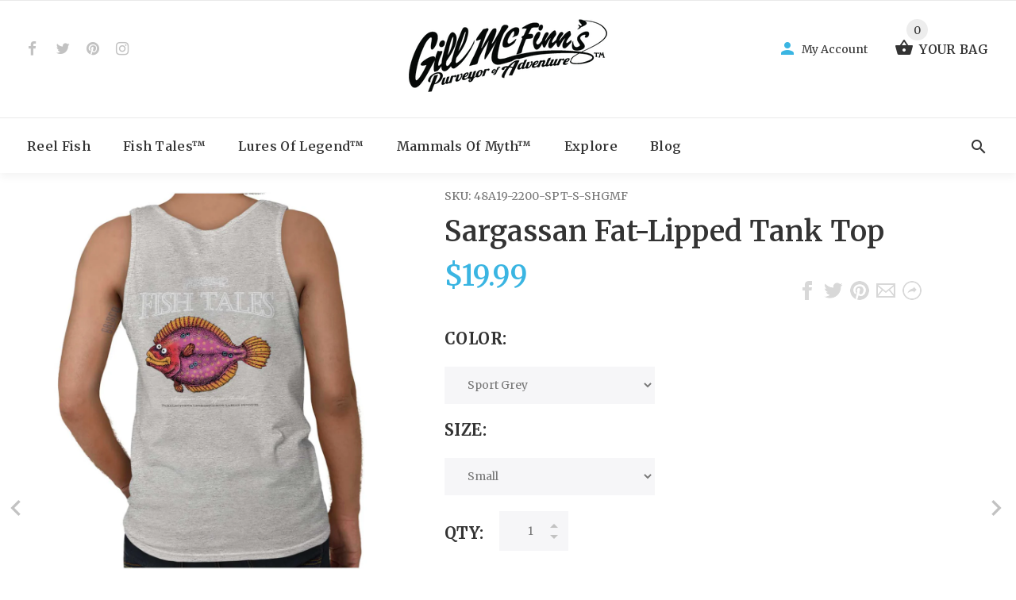

--- FILE ---
content_type: text/html; charset=utf-8
request_url: https://gillmcfinns.com/products/sargassan-fat-lipped-flounder-tank-top
body_size: 31366
content:
<!doctype html>
<!--[if lt IE 7]><html class="no-js lt-ie9 lt-ie8 lt-ie7" lang="en"> <![endif]-->
<!--[if IE 7]><html class="no-js lt-ie9 lt-ie8" lang="en"> <![endif]-->
<!--[if IE 8]><html class="no-js lt-ie9" lang="en"> <![endif]-->
<!--[if IE 9 ]><html class="ie9 no-js"> <![endif]-->
<!--[if (gt IE 9)|!(IE)]><!--> <html class="no-js"> <!--<![endif]-->
<head>
  <!-- v1.1.0 -->
  <!-- Basic page needs ================================================== -->
  <meta charset="utf-8">
  <meta http-equiv="X-UA-Compatible" content="IE=edge,chrome=1">
  <meta name="viewport" content="width=device-width,initial-scale=1">
  <meta name="theme-color" content="#3ab5e2">
  <meta name="keywords" content="Shopify Template" />
  <meta name="author" content="etheme.com">
  <link rel="canonical" href="https://gillmcfinns.com/products/sargassan-fat-lipped-flounder-tank-top"><link rel="shortcut icon" href="//gillmcfinns.com/cdn/shop/t/2/assets/favicon.png?v=67953296895749883361540228395" type="image/x-icon" /><!-- Title and description ================================================== -->
  
  <title>
    Sargassan Fat-Lipped Tank Top | Gill McFinn&#39;s
    
    
    
  </title><meta name="description" content="Sargassan Fat-Lipped Tank Top | Gill McFinn&#39;s"><meta name="timezone" content="US/Central"><!-- Social meta ================================================== -->

  <meta property="og:type" content="product">
  <meta property="og:title" content="Sargassan Fat-Lipped Tank Top">
  <meta property="og:url" content="https://gillmcfinns.com/products/sargassan-fat-lipped-flounder-tank-top">
  
  <meta property="og:image" content="http://gillmcfinns.com/cdn/shop/products/b1e20aa8-3e34-49ae-9d97-ef6b4c0f9f11_grande.jpg?v=1571746012">
  <meta property="og:image:secure_url" content="https://gillmcfinns.com/cdn/shop/products/b1e20aa8-3e34-49ae-9d97-ef6b4c0f9f11_grande.jpg?v=1571746012">
  
  <meta property="og:image" content="http://gillmcfinns.com/cdn/shop/products/f123ddbb-6a25-4492-a5b8-bf0e72ba21a0_grande.jpg?v=1571746012">
  <meta property="og:image:secure_url" content="https://gillmcfinns.com/cdn/shop/products/f123ddbb-6a25-4492-a5b8-bf0e72ba21a0_grande.jpg?v=1571746012">
  
  <meta property="og:image" content="http://gillmcfinns.com/cdn/shop/products/ce9c0934-6e50-4a47-bb08-a746d594a7f8_grande.jpg?v=1571746012">
  <meta property="og:image:secure_url" content="https://gillmcfinns.com/cdn/shop/products/ce9c0934-6e50-4a47-bb08-a746d594a7f8_grande.jpg?v=1571746012">
  
  <meta property="og:price:amount" content="19.99">
  <meta property="og:price:currency" content="USD">



  <meta property="og:description" content="Sargassan Fat-Lipped Tank Top | Gill McFinn&#39;s">


<meta property="og:site_name" content="Gill McFinn&#39;s">



  <meta name="twitter:card" content="summary">




  <meta name="twitter:title" content="Sargassan Fat-Lipped Tank Top">
  <meta name="twitter:description" content="Portuguese fishermen have long sought the rare and wily Fat-Lipped Flounder.; Prized for its lips, this delicacy can bring up to five hundred dollars a plate in restaurants around the world. Due to th">
  <meta name="twitter:image" content="https://gillmcfinns.com/cdn/shop/products/b1e20aa8-3e34-49ae-9d97-ef6b4c0f9f11_large.jpg?v=1571746012">
  <meta name="twitter:image:width" content="480">
  <meta name="twitter:image:height" content="480">
<!-- Helpers ================================================== -->

  <!-- CSS ================================================== -->
  <link href="https://fonts.googleapis.com/css?family=Merriweather:100,200,300,400,500,600,700,800,900" rel="stylesheet"><link href="//gillmcfinns.com/cdn/shop/t/2/assets/bootstrap.css?v=118827393485362906511539968030" rel="stylesheet" type="text/css" media="all" />
<link href="//gillmcfinns.com/cdn/shop/t/2/assets/fontstyle.css?v=116177709830634153681539968032" rel="stylesheet" type="text/css" media="all" />
<link href="//gillmcfinns.com/cdn/shop/t/2/assets/slick.min.css?v=50001471619190811031539968035" rel="stylesheet" type="text/css" media="all" />





<link href="//gillmcfinns.com/cdn/shop/t/2/assets/style.scss.css?v=166471129394276385981540410223" rel="stylesheet" type="text/css" media="all" />
<script src="//gillmcfinns.com/cdn/shop/t/2/assets/jquery-2.1.4.min.js?v=146653844047132007351539968032" type="text/javascript"></script>
  
  
  <!-- Header hook for plugins ================================================== -->
  <script>window.performance && window.performance.mark && window.performance.mark('shopify.content_for_header.start');</script><meta name="google-site-verification" content="GOJRem7_6vcpRz9FyVVTAnIpQbHoPKxFYuTNCjcyAy0">
<meta name="google-site-verification" content="-5T0m3RkY-ZVvDL0JEx5jz7jVAywFTQsXQrXfvJLc0w">
<meta id="shopify-digital-wallet" name="shopify-digital-wallet" content="/6579224689/digital_wallets/dialog">
<meta name="shopify-checkout-api-token" content="3f5bdc2dbd3efcf133c807817c3d5cfd">
<meta id="in-context-paypal-metadata" data-shop-id="6579224689" data-venmo-supported="true" data-environment="production" data-locale="en_US" data-paypal-v4="true" data-currency="USD">
<link rel="alternate" type="application/json+oembed" href="https://gillmcfinns.com/products/sargassan-fat-lipped-flounder-tank-top.oembed">
<script async="async" src="/checkouts/internal/preloads.js?locale=en-US"></script>
<link rel="preconnect" href="https://shop.app" crossorigin="anonymous">
<script async="async" src="https://shop.app/checkouts/internal/preloads.js?locale=en-US&shop_id=6579224689" crossorigin="anonymous"></script>
<script id="apple-pay-shop-capabilities" type="application/json">{"shopId":6579224689,"countryCode":"US","currencyCode":"USD","merchantCapabilities":["supports3DS"],"merchantId":"gid:\/\/shopify\/Shop\/6579224689","merchantName":"Gill McFinn's","requiredBillingContactFields":["postalAddress","email"],"requiredShippingContactFields":["postalAddress","email"],"shippingType":"shipping","supportedNetworks":["visa","masterCard","amex","discover","elo","jcb"],"total":{"type":"pending","label":"Gill McFinn's","amount":"1.00"},"shopifyPaymentsEnabled":true,"supportsSubscriptions":true}</script>
<script id="shopify-features" type="application/json">{"accessToken":"3f5bdc2dbd3efcf133c807817c3d5cfd","betas":["rich-media-storefront-analytics"],"domain":"gillmcfinns.com","predictiveSearch":true,"shopId":6579224689,"locale":"en"}</script>
<script>var Shopify = Shopify || {};
Shopify.shop = "gillmcfinns.myshopify.com";
Shopify.locale = "en";
Shopify.currency = {"active":"USD","rate":"1.0"};
Shopify.country = "US";
Shopify.theme = {"name":"install-me-myshop-v-1-1-0","id":41061777521,"schema_name":"MyShop","schema_version":"1.0.5","theme_store_id":null,"role":"main"};
Shopify.theme.handle = "null";
Shopify.theme.style = {"id":null,"handle":null};
Shopify.cdnHost = "gillmcfinns.com/cdn";
Shopify.routes = Shopify.routes || {};
Shopify.routes.root = "/";</script>
<script type="module">!function(o){(o.Shopify=o.Shopify||{}).modules=!0}(window);</script>
<script>!function(o){function n(){var o=[];function n(){o.push(Array.prototype.slice.apply(arguments))}return n.q=o,n}var t=o.Shopify=o.Shopify||{};t.loadFeatures=n(),t.autoloadFeatures=n()}(window);</script>
<script>
  window.ShopifyPay = window.ShopifyPay || {};
  window.ShopifyPay.apiHost = "shop.app\/pay";
  window.ShopifyPay.redirectState = null;
</script>
<script id="shop-js-analytics" type="application/json">{"pageType":"product"}</script>
<script defer="defer" async type="module" src="//gillmcfinns.com/cdn/shopifycloud/shop-js/modules/v2/client.init-shop-cart-sync_C5BV16lS.en.esm.js"></script>
<script defer="defer" async type="module" src="//gillmcfinns.com/cdn/shopifycloud/shop-js/modules/v2/chunk.common_CygWptCX.esm.js"></script>
<script type="module">
  await import("//gillmcfinns.com/cdn/shopifycloud/shop-js/modules/v2/client.init-shop-cart-sync_C5BV16lS.en.esm.js");
await import("//gillmcfinns.com/cdn/shopifycloud/shop-js/modules/v2/chunk.common_CygWptCX.esm.js");

  window.Shopify.SignInWithShop?.initShopCartSync?.({"fedCMEnabled":true,"windoidEnabled":true});

</script>
<script>
  window.Shopify = window.Shopify || {};
  if (!window.Shopify.featureAssets) window.Shopify.featureAssets = {};
  window.Shopify.featureAssets['shop-js'] = {"shop-cart-sync":["modules/v2/client.shop-cart-sync_ZFArdW7E.en.esm.js","modules/v2/chunk.common_CygWptCX.esm.js"],"init-fed-cm":["modules/v2/client.init-fed-cm_CmiC4vf6.en.esm.js","modules/v2/chunk.common_CygWptCX.esm.js"],"shop-button":["modules/v2/client.shop-button_tlx5R9nI.en.esm.js","modules/v2/chunk.common_CygWptCX.esm.js"],"shop-cash-offers":["modules/v2/client.shop-cash-offers_DOA2yAJr.en.esm.js","modules/v2/chunk.common_CygWptCX.esm.js","modules/v2/chunk.modal_D71HUcav.esm.js"],"init-windoid":["modules/v2/client.init-windoid_sURxWdc1.en.esm.js","modules/v2/chunk.common_CygWptCX.esm.js"],"shop-toast-manager":["modules/v2/client.shop-toast-manager_ClPi3nE9.en.esm.js","modules/v2/chunk.common_CygWptCX.esm.js"],"init-shop-email-lookup-coordinator":["modules/v2/client.init-shop-email-lookup-coordinator_B8hsDcYM.en.esm.js","modules/v2/chunk.common_CygWptCX.esm.js"],"init-shop-cart-sync":["modules/v2/client.init-shop-cart-sync_C5BV16lS.en.esm.js","modules/v2/chunk.common_CygWptCX.esm.js"],"avatar":["modules/v2/client.avatar_BTnouDA3.en.esm.js"],"pay-button":["modules/v2/client.pay-button_FdsNuTd3.en.esm.js","modules/v2/chunk.common_CygWptCX.esm.js"],"init-customer-accounts":["modules/v2/client.init-customer-accounts_DxDtT_ad.en.esm.js","modules/v2/client.shop-login-button_C5VAVYt1.en.esm.js","modules/v2/chunk.common_CygWptCX.esm.js","modules/v2/chunk.modal_D71HUcav.esm.js"],"init-shop-for-new-customer-accounts":["modules/v2/client.init-shop-for-new-customer-accounts_ChsxoAhi.en.esm.js","modules/v2/client.shop-login-button_C5VAVYt1.en.esm.js","modules/v2/chunk.common_CygWptCX.esm.js","modules/v2/chunk.modal_D71HUcav.esm.js"],"shop-login-button":["modules/v2/client.shop-login-button_C5VAVYt1.en.esm.js","modules/v2/chunk.common_CygWptCX.esm.js","modules/v2/chunk.modal_D71HUcav.esm.js"],"init-customer-accounts-sign-up":["modules/v2/client.init-customer-accounts-sign-up_CPSyQ0Tj.en.esm.js","modules/v2/client.shop-login-button_C5VAVYt1.en.esm.js","modules/v2/chunk.common_CygWptCX.esm.js","modules/v2/chunk.modal_D71HUcav.esm.js"],"shop-follow-button":["modules/v2/client.shop-follow-button_Cva4Ekp9.en.esm.js","modules/v2/chunk.common_CygWptCX.esm.js","modules/v2/chunk.modal_D71HUcav.esm.js"],"checkout-modal":["modules/v2/client.checkout-modal_BPM8l0SH.en.esm.js","modules/v2/chunk.common_CygWptCX.esm.js","modules/v2/chunk.modal_D71HUcav.esm.js"],"lead-capture":["modules/v2/client.lead-capture_Bi8yE_yS.en.esm.js","modules/v2/chunk.common_CygWptCX.esm.js","modules/v2/chunk.modal_D71HUcav.esm.js"],"shop-login":["modules/v2/client.shop-login_D6lNrXab.en.esm.js","modules/v2/chunk.common_CygWptCX.esm.js","modules/v2/chunk.modal_D71HUcav.esm.js"],"payment-terms":["modules/v2/client.payment-terms_CZxnsJam.en.esm.js","modules/v2/chunk.common_CygWptCX.esm.js","modules/v2/chunk.modal_D71HUcav.esm.js"]};
</script>
<script>(function() {
  var isLoaded = false;
  function asyncLoad() {
    if (isLoaded) return;
    isLoaded = true;
    var urls = ["https:\/\/cdn-stamped-io.azureedge.net\/files\/widget.min.js?shop=gillmcfinns.myshopify.com"];
    for (var i = 0; i < urls.length; i++) {
      var s = document.createElement('script');
      s.type = 'text/javascript';
      s.async = true;
      s.src = urls[i];
      var x = document.getElementsByTagName('script')[0];
      x.parentNode.insertBefore(s, x);
    }
  };
  if(window.attachEvent) {
    window.attachEvent('onload', asyncLoad);
  } else {
    window.addEventListener('load', asyncLoad, false);
  }
})();</script>
<script id="__st">var __st={"a":6579224689,"offset":-18000,"reqid":"3b209211-9f38-4aec-a2ed-f5a3ed6bb21c-1768607314","pageurl":"gillmcfinns.com\/products\/sargassan-fat-lipped-flounder-tank-top","u":"cc067048cd76","p":"product","rtyp":"product","rid":1771480449137};</script>
<script>window.ShopifyPaypalV4VisibilityTracking = true;</script>
<script id="captcha-bootstrap">!function(){'use strict';const t='contact',e='account',n='new_comment',o=[[t,t],['blogs',n],['comments',n],[t,'customer']],c=[[e,'customer_login'],[e,'guest_login'],[e,'recover_customer_password'],[e,'create_customer']],r=t=>t.map((([t,e])=>`form[action*='/${t}']:not([data-nocaptcha='true']) input[name='form_type'][value='${e}']`)).join(','),a=t=>()=>t?[...document.querySelectorAll(t)].map((t=>t.form)):[];function s(){const t=[...o],e=r(t);return a(e)}const i='password',u='form_key',d=['recaptcha-v3-token','g-recaptcha-response','h-captcha-response',i],f=()=>{try{return window.sessionStorage}catch{return}},m='__shopify_v',_=t=>t.elements[u];function p(t,e,n=!1){try{const o=window.sessionStorage,c=JSON.parse(o.getItem(e)),{data:r}=function(t){const{data:e,action:n}=t;return t[m]||n?{data:e,action:n}:{data:t,action:n}}(c);for(const[e,n]of Object.entries(r))t.elements[e]&&(t.elements[e].value=n);n&&o.removeItem(e)}catch(o){console.error('form repopulation failed',{error:o})}}const l='form_type',E='cptcha';function T(t){t.dataset[E]=!0}const w=window,h=w.document,L='Shopify',v='ce_forms',y='captcha';let A=!1;((t,e)=>{const n=(g='f06e6c50-85a8-45c8-87d0-21a2b65856fe',I='https://cdn.shopify.com/shopifycloud/storefront-forms-hcaptcha/ce_storefront_forms_captcha_hcaptcha.v1.5.2.iife.js',D={infoText:'Protected by hCaptcha',privacyText:'Privacy',termsText:'Terms'},(t,e,n)=>{const o=w[L][v],c=o.bindForm;if(c)return c(t,g,e,D).then(n);var r;o.q.push([[t,g,e,D],n]),r=I,A||(h.body.append(Object.assign(h.createElement('script'),{id:'captcha-provider',async:!0,src:r})),A=!0)});var g,I,D;w[L]=w[L]||{},w[L][v]=w[L][v]||{},w[L][v].q=[],w[L][y]=w[L][y]||{},w[L][y].protect=function(t,e){n(t,void 0,e),T(t)},Object.freeze(w[L][y]),function(t,e,n,w,h,L){const[v,y,A,g]=function(t,e,n){const i=e?o:[],u=t?c:[],d=[...i,...u],f=r(d),m=r(i),_=r(d.filter((([t,e])=>n.includes(e))));return[a(f),a(m),a(_),s()]}(w,h,L),I=t=>{const e=t.target;return e instanceof HTMLFormElement?e:e&&e.form},D=t=>v().includes(t);t.addEventListener('submit',(t=>{const e=I(t);if(!e)return;const n=D(e)&&!e.dataset.hcaptchaBound&&!e.dataset.recaptchaBound,o=_(e),c=g().includes(e)&&(!o||!o.value);(n||c)&&t.preventDefault(),c&&!n&&(function(t){try{if(!f())return;!function(t){const e=f();if(!e)return;const n=_(t);if(!n)return;const o=n.value;o&&e.removeItem(o)}(t);const e=Array.from(Array(32),(()=>Math.random().toString(36)[2])).join('');!function(t,e){_(t)||t.append(Object.assign(document.createElement('input'),{type:'hidden',name:u})),t.elements[u].value=e}(t,e),function(t,e){const n=f();if(!n)return;const o=[...t.querySelectorAll(`input[type='${i}']`)].map((({name:t})=>t)),c=[...d,...o],r={};for(const[a,s]of new FormData(t).entries())c.includes(a)||(r[a]=s);n.setItem(e,JSON.stringify({[m]:1,action:t.action,data:r}))}(t,e)}catch(e){console.error('failed to persist form',e)}}(e),e.submit())}));const S=(t,e)=>{t&&!t.dataset[E]&&(n(t,e.some((e=>e===t))),T(t))};for(const o of['focusin','change'])t.addEventListener(o,(t=>{const e=I(t);D(e)&&S(e,y())}));const B=e.get('form_key'),M=e.get(l),P=B&&M;t.addEventListener('DOMContentLoaded',(()=>{const t=y();if(P)for(const e of t)e.elements[l].value===M&&p(e,B);[...new Set([...A(),...v().filter((t=>'true'===t.dataset.shopifyCaptcha))])].forEach((e=>S(e,t)))}))}(h,new URLSearchParams(w.location.search),n,t,e,['guest_login'])})(!0,!0)}();</script>
<script integrity="sha256-4kQ18oKyAcykRKYeNunJcIwy7WH5gtpwJnB7kiuLZ1E=" data-source-attribution="shopify.loadfeatures" defer="defer" src="//gillmcfinns.com/cdn/shopifycloud/storefront/assets/storefront/load_feature-a0a9edcb.js" crossorigin="anonymous"></script>
<script crossorigin="anonymous" defer="defer" src="//gillmcfinns.com/cdn/shopifycloud/storefront/assets/shopify_pay/storefront-65b4c6d7.js?v=20250812"></script>
<script data-source-attribution="shopify.dynamic_checkout.dynamic.init">var Shopify=Shopify||{};Shopify.PaymentButton=Shopify.PaymentButton||{isStorefrontPortableWallets:!0,init:function(){window.Shopify.PaymentButton.init=function(){};var t=document.createElement("script");t.src="https://gillmcfinns.com/cdn/shopifycloud/portable-wallets/latest/portable-wallets.en.js",t.type="module",document.head.appendChild(t)}};
</script>
<script data-source-attribution="shopify.dynamic_checkout.buyer_consent">
  function portableWalletsHideBuyerConsent(e){var t=document.getElementById("shopify-buyer-consent"),n=document.getElementById("shopify-subscription-policy-button");t&&n&&(t.classList.add("hidden"),t.setAttribute("aria-hidden","true"),n.removeEventListener("click",e))}function portableWalletsShowBuyerConsent(e){var t=document.getElementById("shopify-buyer-consent"),n=document.getElementById("shopify-subscription-policy-button");t&&n&&(t.classList.remove("hidden"),t.removeAttribute("aria-hidden"),n.addEventListener("click",e))}window.Shopify?.PaymentButton&&(window.Shopify.PaymentButton.hideBuyerConsent=portableWalletsHideBuyerConsent,window.Shopify.PaymentButton.showBuyerConsent=portableWalletsShowBuyerConsent);
</script>
<script data-source-attribution="shopify.dynamic_checkout.cart.bootstrap">document.addEventListener("DOMContentLoaded",(function(){function t(){return document.querySelector("shopify-accelerated-checkout-cart, shopify-accelerated-checkout")}if(t())Shopify.PaymentButton.init();else{new MutationObserver((function(e,n){t()&&(Shopify.PaymentButton.init(),n.disconnect())})).observe(document.body,{childList:!0,subtree:!0})}}));
</script>
<link id="shopify-accelerated-checkout-styles" rel="stylesheet" media="screen" href="https://gillmcfinns.com/cdn/shopifycloud/portable-wallets/latest/accelerated-checkout-backwards-compat.css" crossorigin="anonymous">
<style id="shopify-accelerated-checkout-cart">
        #shopify-buyer-consent {
  margin-top: 1em;
  display: inline-block;
  width: 100%;
}

#shopify-buyer-consent.hidden {
  display: none;
}

#shopify-subscription-policy-button {
  background: none;
  border: none;
  padding: 0;
  text-decoration: underline;
  font-size: inherit;
  cursor: pointer;
}

#shopify-subscription-policy-button::before {
  box-shadow: none;
}

      </style>
<link rel="stylesheet" media="screen" href="//gillmcfinns.com/cdn/shop/t/2/compiled_assets/styles.css?v=36">
<script>window.performance && window.performance.mark && window.performance.mark('shopify.content_for_header.end');</script>
  <script>    
    var shop_url = 'https://gillmcfinns.com',
    	money_format = '${{amount}}',
        color_with_border = 'white',
        colors_value = ',antique cherry red:#971b2f,antique heliconia:#aa0061,antique irish green:#00843d,antique jade dome:#006269,antique orange:#b33d26,antique royal:#003087,antique sapphire:#006a8e,ash grey:#cfcfcf,azalea:#f882b2,berry:#8f224c,black:#000000,blackberry:#24232f,blue dusk:#283a49,brown savana:#7d705f,cardinal red:#9e0f2a,carolina blue:#72a3e7,charcoal:#545454,cherry red:#bd0519,chestnut:#795947,cobalt:#181c73,coral silk:#f96b72,cornsilk:#f0ec74,daisy:#fae331,dark chocolate:#2e2724,dark heather:#3f4444,electric green:#5fb43f,forest green:#25352a,galapagos blue:#065d76,garnet:#73121d,gold:#fbbf14,gravel:#999ea2,heather cardinal:#9b2743,heather indigo:#5b6770,heather irish green:#00966c,heather military green:#55634a,heather navy:#333f48,heather orange:#ff8d6d,heather purple:#614b79,heather royal:#307fe2,heather sapphire:#0076a8,heliconia:#f02e73,honey:#faca60,ice grey:#e4d8d8,indigo blue:#3c627b,iris:#397abc,irish green:#10a05f,jade dome:#078489,kelly green:#088a68,kiwi:#9ab25e,light blue:#aad5f1,light pink:#d9ff00,lilac:#563d82,lime:#97df66,maroon:#5a222a,meadow:#000000,metro blue:#1c3e6b,midnight:#005670,military green:#54624a,mint green:#c4fbdc,moss:#3d441e,natural:#faf8eb,navy:#1c2735,old gold:#daa363,olive:#4d4940,orange:#f94a12,orchid:#d7c1e5,pistachio:#cad39b,prairie dust:#78705c,purple:#28255e,red:#dc0a1f,royal:#0c54a3,russet:#512f2e,rusty bronze:#ac3d2c,safety green:#c6d219,safety orange:#f97e0e,safety pink:#f784b3,sand:#e1d0b9,sapphire:#0680bd,sky:#71d7f0,sport grey:#8f8f8f,stone blue:#7694ac,sunset:#ff7f41,tan:#ba9e76,tangerine:#f99439,tennessee orange:#fba412,texas orange:#c7561f,tropical blue:#0794b1,turf green:#297942,tweed:#414746,vegas gold:#efda9b,violet:#6e82b7,white:#ffffff,yellow haze:#faee97,butter:#f2ea93,heather:#9d9ea0,key lime:#acff69,banana:#f9e1a1,pink:#e6cde2,washed coral:#fa8571,washed deep sea:#179d9c,washed denim:#4f718c,washed grey:#4d4d4d,washed shell:#fac1a6,washed mint green:#d0eee4,washed pink:#f8a0c6,washed hot pink:#f95592,washed papaya:#fb8f8c,washed aqua:#2fb4d7,washed charcoal grey:#4d4d4d,washed melon:#fcd1a6,washed sea green:#a0f0e5,washed ice blue:#b7ecf4,apple:#358637, washed purple:#624ba1,washed black heather:#363b3f,',
    	texture_obj = function(){return JSON.parse('{"Material 1":"//gillmcfinns.com/cdn/shop/t/2/assets/filter_color1.png?v=127701599467101781271539968031","Material 2":"//gillmcfinns.com/cdn/shop/t/2/assets/filter_color2.png?v=55733946991002248111539968031"}');
    }
    texture_obj = texture_obj();
          
    var addtocart_text = '<span class="icon icon-shopping_basket"></span> ADD TO CART',
    	unavailable_text = 'Sold Out',
        addedhtml_text = '<span class="icon icon-shopping_basket"></span> ADDED',
        errorhtml_text = '<span class="icon icon-shopping_basket"></span> LIMIT PRODUCTS',
        wait_text = '<span class="icon icon-shopping_basket"></span> WAIT';
        
    var set_day = 'Day',
        set_hour = 'Hrs',
        set_minute = 'Min',
        set_second = 'Sec';
        
    var mobile_menu_close = 'Close',
    	mobile_menu_back = 'Back'
        
    var global_quantity = false;
  </script>
  
  <style>
    [data-rating="0.0"]{
      display:none !important;
    }
  </style>
  
<link href="https://monorail-edge.shopifysvc.com" rel="dns-prefetch">
<script>(function(){if ("sendBeacon" in navigator && "performance" in window) {try {var session_token_from_headers = performance.getEntriesByType('navigation')[0].serverTiming.find(x => x.name == '_s').description;} catch {var session_token_from_headers = undefined;}var session_cookie_matches = document.cookie.match(/_shopify_s=([^;]*)/);var session_token_from_cookie = session_cookie_matches && session_cookie_matches.length === 2 ? session_cookie_matches[1] : "";var session_token = session_token_from_headers || session_token_from_cookie || "";function handle_abandonment_event(e) {var entries = performance.getEntries().filter(function(entry) {return /monorail-edge.shopifysvc.com/.test(entry.name);});if (!window.abandonment_tracked && entries.length === 0) {window.abandonment_tracked = true;var currentMs = Date.now();var navigation_start = performance.timing.navigationStart;var payload = {shop_id: 6579224689,url: window.location.href,navigation_start,duration: currentMs - navigation_start,session_token,page_type: "product"};window.navigator.sendBeacon("https://monorail-edge.shopifysvc.com/v1/produce", JSON.stringify({schema_id: "online_store_buyer_site_abandonment/1.1",payload: payload,metadata: {event_created_at_ms: currentMs,event_sent_at_ms: currentMs}}));}}window.addEventListener('pagehide', handle_abandonment_event);}}());</script>
<script id="web-pixels-manager-setup">(function e(e,d,r,n,o){if(void 0===o&&(o={}),!Boolean(null===(a=null===(i=window.Shopify)||void 0===i?void 0:i.analytics)||void 0===a?void 0:a.replayQueue)){var i,a;window.Shopify=window.Shopify||{};var t=window.Shopify;t.analytics=t.analytics||{};var s=t.analytics;s.replayQueue=[],s.publish=function(e,d,r){return s.replayQueue.push([e,d,r]),!0};try{self.performance.mark("wpm:start")}catch(e){}var l=function(){var e={modern:/Edge?\/(1{2}[4-9]|1[2-9]\d|[2-9]\d{2}|\d{4,})\.\d+(\.\d+|)|Firefox\/(1{2}[4-9]|1[2-9]\d|[2-9]\d{2}|\d{4,})\.\d+(\.\d+|)|Chrom(ium|e)\/(9{2}|\d{3,})\.\d+(\.\d+|)|(Maci|X1{2}).+ Version\/(15\.\d+|(1[6-9]|[2-9]\d|\d{3,})\.\d+)([,.]\d+|)( \(\w+\)|)( Mobile\/\w+|) Safari\/|Chrome.+OPR\/(9{2}|\d{3,})\.\d+\.\d+|(CPU[ +]OS|iPhone[ +]OS|CPU[ +]iPhone|CPU IPhone OS|CPU iPad OS)[ +]+(15[._]\d+|(1[6-9]|[2-9]\d|\d{3,})[._]\d+)([._]\d+|)|Android:?[ /-](13[3-9]|1[4-9]\d|[2-9]\d{2}|\d{4,})(\.\d+|)(\.\d+|)|Android.+Firefox\/(13[5-9]|1[4-9]\d|[2-9]\d{2}|\d{4,})\.\d+(\.\d+|)|Android.+Chrom(ium|e)\/(13[3-9]|1[4-9]\d|[2-9]\d{2}|\d{4,})\.\d+(\.\d+|)|SamsungBrowser\/([2-9]\d|\d{3,})\.\d+/,legacy:/Edge?\/(1[6-9]|[2-9]\d|\d{3,})\.\d+(\.\d+|)|Firefox\/(5[4-9]|[6-9]\d|\d{3,})\.\d+(\.\d+|)|Chrom(ium|e)\/(5[1-9]|[6-9]\d|\d{3,})\.\d+(\.\d+|)([\d.]+$|.*Safari\/(?![\d.]+ Edge\/[\d.]+$))|(Maci|X1{2}).+ Version\/(10\.\d+|(1[1-9]|[2-9]\d|\d{3,})\.\d+)([,.]\d+|)( \(\w+\)|)( Mobile\/\w+|) Safari\/|Chrome.+OPR\/(3[89]|[4-9]\d|\d{3,})\.\d+\.\d+|(CPU[ +]OS|iPhone[ +]OS|CPU[ +]iPhone|CPU IPhone OS|CPU iPad OS)[ +]+(10[._]\d+|(1[1-9]|[2-9]\d|\d{3,})[._]\d+)([._]\d+|)|Android:?[ /-](13[3-9]|1[4-9]\d|[2-9]\d{2}|\d{4,})(\.\d+|)(\.\d+|)|Mobile Safari.+OPR\/([89]\d|\d{3,})\.\d+\.\d+|Android.+Firefox\/(13[5-9]|1[4-9]\d|[2-9]\d{2}|\d{4,})\.\d+(\.\d+|)|Android.+Chrom(ium|e)\/(13[3-9]|1[4-9]\d|[2-9]\d{2}|\d{4,})\.\d+(\.\d+|)|Android.+(UC? ?Browser|UCWEB|U3)[ /]?(15\.([5-9]|\d{2,})|(1[6-9]|[2-9]\d|\d{3,})\.\d+)\.\d+|SamsungBrowser\/(5\.\d+|([6-9]|\d{2,})\.\d+)|Android.+MQ{2}Browser\/(14(\.(9|\d{2,})|)|(1[5-9]|[2-9]\d|\d{3,})(\.\d+|))(\.\d+|)|K[Aa][Ii]OS\/(3\.\d+|([4-9]|\d{2,})\.\d+)(\.\d+|)/},d=e.modern,r=e.legacy,n=navigator.userAgent;return n.match(d)?"modern":n.match(r)?"legacy":"unknown"}(),u="modern"===l?"modern":"legacy",c=(null!=n?n:{modern:"",legacy:""})[u],f=function(e){return[e.baseUrl,"/wpm","/b",e.hashVersion,"modern"===e.buildTarget?"m":"l",".js"].join("")}({baseUrl:d,hashVersion:r,buildTarget:u}),m=function(e){var d=e.version,r=e.bundleTarget,n=e.surface,o=e.pageUrl,i=e.monorailEndpoint;return{emit:function(e){var a=e.status,t=e.errorMsg,s=(new Date).getTime(),l=JSON.stringify({metadata:{event_sent_at_ms:s},events:[{schema_id:"web_pixels_manager_load/3.1",payload:{version:d,bundle_target:r,page_url:o,status:a,surface:n,error_msg:t},metadata:{event_created_at_ms:s}}]});if(!i)return console&&console.warn&&console.warn("[Web Pixels Manager] No Monorail endpoint provided, skipping logging."),!1;try{return self.navigator.sendBeacon.bind(self.navigator)(i,l)}catch(e){}var u=new XMLHttpRequest;try{return u.open("POST",i,!0),u.setRequestHeader("Content-Type","text/plain"),u.send(l),!0}catch(e){return console&&console.warn&&console.warn("[Web Pixels Manager] Got an unhandled error while logging to Monorail."),!1}}}}({version:r,bundleTarget:l,surface:e.surface,pageUrl:self.location.href,monorailEndpoint:e.monorailEndpoint});try{o.browserTarget=l,function(e){var d=e.src,r=e.async,n=void 0===r||r,o=e.onload,i=e.onerror,a=e.sri,t=e.scriptDataAttributes,s=void 0===t?{}:t,l=document.createElement("script"),u=document.querySelector("head"),c=document.querySelector("body");if(l.async=n,l.src=d,a&&(l.integrity=a,l.crossOrigin="anonymous"),s)for(var f in s)if(Object.prototype.hasOwnProperty.call(s,f))try{l.dataset[f]=s[f]}catch(e){}if(o&&l.addEventListener("load",o),i&&l.addEventListener("error",i),u)u.appendChild(l);else{if(!c)throw new Error("Did not find a head or body element to append the script");c.appendChild(l)}}({src:f,async:!0,onload:function(){if(!function(){var e,d;return Boolean(null===(d=null===(e=window.Shopify)||void 0===e?void 0:e.analytics)||void 0===d?void 0:d.initialized)}()){var d=window.webPixelsManager.init(e)||void 0;if(d){var r=window.Shopify.analytics;r.replayQueue.forEach((function(e){var r=e[0],n=e[1],o=e[2];d.publishCustomEvent(r,n,o)})),r.replayQueue=[],r.publish=d.publishCustomEvent,r.visitor=d.visitor,r.initialized=!0}}},onerror:function(){return m.emit({status:"failed",errorMsg:"".concat(f," has failed to load")})},sri:function(e){var d=/^sha384-[A-Za-z0-9+/=]+$/;return"string"==typeof e&&d.test(e)}(c)?c:"",scriptDataAttributes:o}),m.emit({status:"loading"})}catch(e){m.emit({status:"failed",errorMsg:(null==e?void 0:e.message)||"Unknown error"})}}})({shopId: 6579224689,storefrontBaseUrl: "https://gillmcfinns.com",extensionsBaseUrl: "https://extensions.shopifycdn.com/cdn/shopifycloud/web-pixels-manager",monorailEndpoint: "https://monorail-edge.shopifysvc.com/unstable/produce_batch",surface: "storefront-renderer",enabledBetaFlags: ["2dca8a86"],webPixelsConfigList: [{"id":"137068845","eventPayloadVersion":"v1","runtimeContext":"LAX","scriptVersion":"1","type":"CUSTOM","privacyPurposes":["ANALYTICS"],"name":"Google Analytics tag (migrated)"},{"id":"shopify-app-pixel","configuration":"{}","eventPayloadVersion":"v1","runtimeContext":"STRICT","scriptVersion":"0450","apiClientId":"shopify-pixel","type":"APP","privacyPurposes":["ANALYTICS","MARKETING"]},{"id":"shopify-custom-pixel","eventPayloadVersion":"v1","runtimeContext":"LAX","scriptVersion":"0450","apiClientId":"shopify-pixel","type":"CUSTOM","privacyPurposes":["ANALYTICS","MARKETING"]}],isMerchantRequest: false,initData: {"shop":{"name":"Gill McFinn's","paymentSettings":{"currencyCode":"USD"},"myshopifyDomain":"gillmcfinns.myshopify.com","countryCode":"US","storefrontUrl":"https:\/\/gillmcfinns.com"},"customer":null,"cart":null,"checkout":null,"productVariants":[{"price":{"amount":19.99,"currencyCode":"USD"},"product":{"title":"Sargassan Fat-Lipped Tank Top","vendor":"Gill McFinn's","id":"1771480449137","untranslatedTitle":"Sargassan Fat-Lipped Tank Top","url":"\/products\/sargassan-fat-lipped-flounder-tank-top","type":"Direct To Garment Print"},"id":"17701322981489","image":{"src":"\/\/gillmcfinns.com\/cdn\/shop\/products\/4beaf551-9383-489f-acad-13faae922a9c.jpg?v=1571746012"},"sku":"48A19-2200-SPT-S-SHGMF","title":"Sport Grey \/ Small","untranslatedTitle":"Sport Grey \/ Small"},{"price":{"amount":19.99,"currencyCode":"USD"},"product":{"title":"Sargassan Fat-Lipped Tank Top","vendor":"Gill McFinn's","id":"1771480449137","untranslatedTitle":"Sargassan Fat-Lipped Tank Top","url":"\/products\/sargassan-fat-lipped-flounder-tank-top","type":"Direct To Garment Print"},"id":"17701322948721","image":{"src":"\/\/gillmcfinns.com\/cdn\/shop\/products\/4beaf551-9383-489f-acad-13faae922a9c.jpg?v=1571746012"},"sku":"48A19-2200-SPT-M-SHGMF","title":"Sport Grey \/ Medium","untranslatedTitle":"Sport Grey \/ Medium"},{"price":{"amount":19.99,"currencyCode":"USD"},"product":{"title":"Sargassan Fat-Lipped Tank Top","vendor":"Gill McFinn's","id":"1771480449137","untranslatedTitle":"Sargassan Fat-Lipped Tank Top","url":"\/products\/sargassan-fat-lipped-flounder-tank-top","type":"Direct To Garment Print"},"id":"17701323047025","image":{"src":"\/\/gillmcfinns.com\/cdn\/shop\/products\/4beaf551-9383-489f-acad-13faae922a9c.jpg?v=1571746012"},"sku":"48A19-2200-SPT-L-SHGMF","title":"Sport Grey \/ Large","untranslatedTitle":"Sport Grey \/ Large"},{"price":{"amount":19.99,"currencyCode":"USD"},"product":{"title":"Sargassan Fat-Lipped Tank Top","vendor":"Gill McFinn's","id":"1771480449137","untranslatedTitle":"Sargassan Fat-Lipped Tank Top","url":"\/products\/sargassan-fat-lipped-flounder-tank-top","type":"Direct To Garment Print"},"id":"17701323014257","image":{"src":"\/\/gillmcfinns.com\/cdn\/shop\/products\/4beaf551-9383-489f-acad-13faae922a9c.jpg?v=1571746012"},"sku":"48A19-2200-SPT-X-SHGMF","title":"Sport Grey \/ X Large","untranslatedTitle":"Sport Grey \/ X Large"},{"price":{"amount":21.99,"currencyCode":"USD"},"product":{"title":"Sargassan Fat-Lipped Tank Top","vendor":"Gill McFinn's","id":"1771480449137","untranslatedTitle":"Sargassan Fat-Lipped Tank Top","url":"\/products\/sargassan-fat-lipped-flounder-tank-top","type":"Direct To Garment Print"},"id":"17701323079793","image":{"src":"\/\/gillmcfinns.com\/cdn\/shop\/products\/4beaf551-9383-489f-acad-13faae922a9c.jpg?v=1571746012"},"sku":"48A19-2200-SPT-2X-SHGMF","title":"Sport Grey \/ 2X Large","untranslatedTitle":"Sport Grey \/ 2X Large"},{"price":{"amount":21.99,"currencyCode":"USD"},"product":{"title":"Sargassan Fat-Lipped Tank Top","vendor":"Gill McFinn's","id":"1771480449137","untranslatedTitle":"Sargassan Fat-Lipped Tank Top","url":"\/products\/sargassan-fat-lipped-flounder-tank-top","type":"Direct To Garment Print"},"id":"17701323112561","image":{"src":"\/\/gillmcfinns.com\/cdn\/shop\/products\/4beaf551-9383-489f-acad-13faae922a9c.jpg?v=1571746012"},"sku":"48A19-2200-SPT-3X-SHGMF","title":"Sport Grey \/ 3X Large","untranslatedTitle":"Sport Grey \/ 3X Large"}],"purchasingCompany":null},},"https://gillmcfinns.com/cdn","fcfee988w5aeb613cpc8e4bc33m6693e112",{"modern":"","legacy":""},{"shopId":"6579224689","storefrontBaseUrl":"https:\/\/gillmcfinns.com","extensionBaseUrl":"https:\/\/extensions.shopifycdn.com\/cdn\/shopifycloud\/web-pixels-manager","surface":"storefront-renderer","enabledBetaFlags":"[\"2dca8a86\"]","isMerchantRequest":"false","hashVersion":"fcfee988w5aeb613cpc8e4bc33m6693e112","publish":"custom","events":"[[\"page_viewed\",{}],[\"product_viewed\",{\"productVariant\":{\"price\":{\"amount\":19.99,\"currencyCode\":\"USD\"},\"product\":{\"title\":\"Sargassan Fat-Lipped Tank Top\",\"vendor\":\"Gill McFinn's\",\"id\":\"1771480449137\",\"untranslatedTitle\":\"Sargassan Fat-Lipped Tank Top\",\"url\":\"\/products\/sargassan-fat-lipped-flounder-tank-top\",\"type\":\"Direct To Garment Print\"},\"id\":\"17701322981489\",\"image\":{\"src\":\"\/\/gillmcfinns.com\/cdn\/shop\/products\/4beaf551-9383-489f-acad-13faae922a9c.jpg?v=1571746012\"},\"sku\":\"48A19-2200-SPT-S-SHGMF\",\"title\":\"Sport Grey \/ Small\",\"untranslatedTitle\":\"Sport Grey \/ Small\"}}]]"});</script><script>
  window.ShopifyAnalytics = window.ShopifyAnalytics || {};
  window.ShopifyAnalytics.meta = window.ShopifyAnalytics.meta || {};
  window.ShopifyAnalytics.meta.currency = 'USD';
  var meta = {"product":{"id":1771480449137,"gid":"gid:\/\/shopify\/Product\/1771480449137","vendor":"Gill McFinn's","type":"Direct To Garment Print","handle":"sargassan-fat-lipped-flounder-tank-top","variants":[{"id":17701322981489,"price":1999,"name":"Sargassan Fat-Lipped Tank Top - Sport Grey \/ Small","public_title":"Sport Grey \/ Small","sku":"48A19-2200-SPT-S-SHGMF"},{"id":17701322948721,"price":1999,"name":"Sargassan Fat-Lipped Tank Top - Sport Grey \/ Medium","public_title":"Sport Grey \/ Medium","sku":"48A19-2200-SPT-M-SHGMF"},{"id":17701323047025,"price":1999,"name":"Sargassan Fat-Lipped Tank Top - Sport Grey \/ Large","public_title":"Sport Grey \/ Large","sku":"48A19-2200-SPT-L-SHGMF"},{"id":17701323014257,"price":1999,"name":"Sargassan Fat-Lipped Tank Top - Sport Grey \/ X Large","public_title":"Sport Grey \/ X Large","sku":"48A19-2200-SPT-X-SHGMF"},{"id":17701323079793,"price":2199,"name":"Sargassan Fat-Lipped Tank Top - Sport Grey \/ 2X Large","public_title":"Sport Grey \/ 2X Large","sku":"48A19-2200-SPT-2X-SHGMF"},{"id":17701323112561,"price":2199,"name":"Sargassan Fat-Lipped Tank Top - Sport Grey \/ 3X Large","public_title":"Sport Grey \/ 3X Large","sku":"48A19-2200-SPT-3X-SHGMF"}],"remote":false},"page":{"pageType":"product","resourceType":"product","resourceId":1771480449137,"requestId":"3b209211-9f38-4aec-a2ed-f5a3ed6bb21c-1768607314"}};
  for (var attr in meta) {
    window.ShopifyAnalytics.meta[attr] = meta[attr];
  }
</script>
<script class="analytics">
  (function () {
    var customDocumentWrite = function(content) {
      var jquery = null;

      if (window.jQuery) {
        jquery = window.jQuery;
      } else if (window.Checkout && window.Checkout.$) {
        jquery = window.Checkout.$;
      }

      if (jquery) {
        jquery('body').append(content);
      }
    };

    var hasLoggedConversion = function(token) {
      if (token) {
        return document.cookie.indexOf('loggedConversion=' + token) !== -1;
      }
      return false;
    }

    var setCookieIfConversion = function(token) {
      if (token) {
        var twoMonthsFromNow = new Date(Date.now());
        twoMonthsFromNow.setMonth(twoMonthsFromNow.getMonth() + 2);

        document.cookie = 'loggedConversion=' + token + '; expires=' + twoMonthsFromNow;
      }
    }

    var trekkie = window.ShopifyAnalytics.lib = window.trekkie = window.trekkie || [];
    if (trekkie.integrations) {
      return;
    }
    trekkie.methods = [
      'identify',
      'page',
      'ready',
      'track',
      'trackForm',
      'trackLink'
    ];
    trekkie.factory = function(method) {
      return function() {
        var args = Array.prototype.slice.call(arguments);
        args.unshift(method);
        trekkie.push(args);
        return trekkie;
      };
    };
    for (var i = 0; i < trekkie.methods.length; i++) {
      var key = trekkie.methods[i];
      trekkie[key] = trekkie.factory(key);
    }
    trekkie.load = function(config) {
      trekkie.config = config || {};
      trekkie.config.initialDocumentCookie = document.cookie;
      var first = document.getElementsByTagName('script')[0];
      var script = document.createElement('script');
      script.type = 'text/javascript';
      script.onerror = function(e) {
        var scriptFallback = document.createElement('script');
        scriptFallback.type = 'text/javascript';
        scriptFallback.onerror = function(error) {
                var Monorail = {
      produce: function produce(monorailDomain, schemaId, payload) {
        var currentMs = new Date().getTime();
        var event = {
          schema_id: schemaId,
          payload: payload,
          metadata: {
            event_created_at_ms: currentMs,
            event_sent_at_ms: currentMs
          }
        };
        return Monorail.sendRequest("https://" + monorailDomain + "/v1/produce", JSON.stringify(event));
      },
      sendRequest: function sendRequest(endpointUrl, payload) {
        // Try the sendBeacon API
        if (window && window.navigator && typeof window.navigator.sendBeacon === 'function' && typeof window.Blob === 'function' && !Monorail.isIos12()) {
          var blobData = new window.Blob([payload], {
            type: 'text/plain'
          });

          if (window.navigator.sendBeacon(endpointUrl, blobData)) {
            return true;
          } // sendBeacon was not successful

        } // XHR beacon

        var xhr = new XMLHttpRequest();

        try {
          xhr.open('POST', endpointUrl);
          xhr.setRequestHeader('Content-Type', 'text/plain');
          xhr.send(payload);
        } catch (e) {
          console.log(e);
        }

        return false;
      },
      isIos12: function isIos12() {
        return window.navigator.userAgent.lastIndexOf('iPhone; CPU iPhone OS 12_') !== -1 || window.navigator.userAgent.lastIndexOf('iPad; CPU OS 12_') !== -1;
      }
    };
    Monorail.produce('monorail-edge.shopifysvc.com',
      'trekkie_storefront_load_errors/1.1',
      {shop_id: 6579224689,
      theme_id: 41061777521,
      app_name: "storefront",
      context_url: window.location.href,
      source_url: "//gillmcfinns.com/cdn/s/trekkie.storefront.cd680fe47e6c39ca5d5df5f0a32d569bc48c0f27.min.js"});

        };
        scriptFallback.async = true;
        scriptFallback.src = '//gillmcfinns.com/cdn/s/trekkie.storefront.cd680fe47e6c39ca5d5df5f0a32d569bc48c0f27.min.js';
        first.parentNode.insertBefore(scriptFallback, first);
      };
      script.async = true;
      script.src = '//gillmcfinns.com/cdn/s/trekkie.storefront.cd680fe47e6c39ca5d5df5f0a32d569bc48c0f27.min.js';
      first.parentNode.insertBefore(script, first);
    };
    trekkie.load(
      {"Trekkie":{"appName":"storefront","development":false,"defaultAttributes":{"shopId":6579224689,"isMerchantRequest":null,"themeId":41061777521,"themeCityHash":"4818689837879292350","contentLanguage":"en","currency":"USD","eventMetadataId":"a1a7efa9-87ea-4aee-967e-cb3089a99891"},"isServerSideCookieWritingEnabled":true,"monorailRegion":"shop_domain","enabledBetaFlags":["65f19447"]},"Session Attribution":{},"S2S":{"facebookCapiEnabled":false,"source":"trekkie-storefront-renderer","apiClientId":580111}}
    );

    var loaded = false;
    trekkie.ready(function() {
      if (loaded) return;
      loaded = true;

      window.ShopifyAnalytics.lib = window.trekkie;

      var originalDocumentWrite = document.write;
      document.write = customDocumentWrite;
      try { window.ShopifyAnalytics.merchantGoogleAnalytics.call(this); } catch(error) {};
      document.write = originalDocumentWrite;

      window.ShopifyAnalytics.lib.page(null,{"pageType":"product","resourceType":"product","resourceId":1771480449137,"requestId":"3b209211-9f38-4aec-a2ed-f5a3ed6bb21c-1768607314","shopifyEmitted":true});

      var match = window.location.pathname.match(/checkouts\/(.+)\/(thank_you|post_purchase)/)
      var token = match? match[1]: undefined;
      if (!hasLoggedConversion(token)) {
        setCookieIfConversion(token);
        window.ShopifyAnalytics.lib.track("Viewed Product",{"currency":"USD","variantId":17701322981489,"productId":1771480449137,"productGid":"gid:\/\/shopify\/Product\/1771480449137","name":"Sargassan Fat-Lipped Tank Top - Sport Grey \/ Small","price":"19.99","sku":"48A19-2200-SPT-S-SHGMF","brand":"Gill McFinn's","variant":"Sport Grey \/ Small","category":"Direct To Garment Print","nonInteraction":true,"remote":false},undefined,undefined,{"shopifyEmitted":true});
      window.ShopifyAnalytics.lib.track("monorail:\/\/trekkie_storefront_viewed_product\/1.1",{"currency":"USD","variantId":17701322981489,"productId":1771480449137,"productGid":"gid:\/\/shopify\/Product\/1771480449137","name":"Sargassan Fat-Lipped Tank Top - Sport Grey \/ Small","price":"19.99","sku":"48A19-2200-SPT-S-SHGMF","brand":"Gill McFinn's","variant":"Sport Grey \/ Small","category":"Direct To Garment Print","nonInteraction":true,"remote":false,"referer":"https:\/\/gillmcfinns.com\/products\/sargassan-fat-lipped-flounder-tank-top"});
      }
    });


        var eventsListenerScript = document.createElement('script');
        eventsListenerScript.async = true;
        eventsListenerScript.src = "//gillmcfinns.com/cdn/shopifycloud/storefront/assets/shop_events_listener-3da45d37.js";
        document.getElementsByTagName('head')[0].appendChild(eventsListenerScript);

})();</script>
  <script>
  if (!window.ga || (window.ga && typeof window.ga !== 'function')) {
    window.ga = function ga() {
      (window.ga.q = window.ga.q || []).push(arguments);
      if (window.Shopify && window.Shopify.analytics && typeof window.Shopify.analytics.publish === 'function') {
        window.Shopify.analytics.publish("ga_stub_called", {}, {sendTo: "google_osp_migration"});
      }
      console.error("Shopify's Google Analytics stub called with:", Array.from(arguments), "\nSee https://help.shopify.com/manual/promoting-marketing/pixels/pixel-migration#google for more information.");
    };
    if (window.Shopify && window.Shopify.analytics && typeof window.Shopify.analytics.publish === 'function') {
      window.Shopify.analytics.publish("ga_stub_initialized", {}, {sendTo: "google_osp_migration"});
    }
  }
</script>
<script
  defer
  src="https://gillmcfinns.com/cdn/shopifycloud/perf-kit/shopify-perf-kit-3.0.4.min.js"
  data-application="storefront-renderer"
  data-shop-id="6579224689"
  data-render-region="gcp-us-central1"
  data-page-type="product"
  data-theme-instance-id="41061777521"
  data-theme-name="MyShop"
  data-theme-version="1.0.5"
  data-monorail-region="shop_domain"
  data-resource-timing-sampling-rate="10"
  data-shs="true"
  data-shs-beacon="true"
  data-shs-export-with-fetch="true"
  data-shs-logs-sample-rate="1"
  data-shs-beacon-endpoint="https://gillmcfinns.com/api/collect"
></script>
</head>

<body ><div id="shopify-section-header" class="shopify-section">

























<header class=" 
">
  <!-- mobile-header -->
  <div class="mobile-header">
    <div class="container-fluid">
      <div class="pull-left">
        <!-- language -->
        <div class="mobile-parent-language"></div>
        <!-- /language -->
        <!-- currency -->
        <div class="mobile-parent-currency"></div>
        <!-- /currency -->
        
      </div>
      <div class="pull-right">
        <div class="account dropdown">
  <a class="dropdown-toggle" data-toggle="dropdown">
    <span class="icon icon-person "></span>
    <span class="dropdown-label hidden-sm hidden-xs">My Account</span>
  </a>
  <ul class="dropdown-menu">
    <li><a href="/account"><span class="icon icon-person"></span>Account</a></li>

    <li><a href="/checkout"><span class="icon icon-check"></span>Checkout</a></li>

    
    <li><a href="/account/login"><span class="icon icon-lock_outline"></span>Sign In</a></li>
    <li><a href="/account/register"><span class="icon icon-person_add"></span>Register</a></li>
    
    
  </ul>
</div>
        <!-- cart -->
        <div class="mobile-parent-cart"></div>
        <!-- /cart -->
      </div>
    </div>
    <div class="container-fluid text-center">
      <!-- logo -->
      <div class="logo">
        <a href="/">
          <img src="//gillmcfinns.com/cdn/shop/files/gill-mcfinns-website-logo-1470087089-75864_390x.png?v=1613790514" alt=""/>
          
        </a>
      </div>
      <!-- /logo -->
    </div>
    <div class="container-fluid top-line">
      <div class="pull-left">
        <div class="mobile-parent-menu">
          <div class="mobile-menu-toggle">
            <span class="icon-bar"></span>
            <span class="icon-bar"></span>
            <span class="icon-bar"></span>
            <span class="menu-text">
              
              
        
              
            </span>
          </div>
        </div>
      </div>
      <div class="pull-right">
        <!-- search -->
<div class="search">
  <a href="#" class="search-open"><span class="icon icon-search"></span></a>
  <div class="search-dropdown">
    <form action="/search" method="get">
      <div class="input-outer">
        <input type="hidden" name="type" value="product" />
        <input type="text" name="q" value="" maxlength="128" placeholder="Enter keyword">
        <button type="submit" class="btn-search"><span>Search</span></button>
      </div>
      <a href="#" class="search-close"><span class="icon icon-close"></span></a>
    </form>
  </div>
</div>
<!-- /search -->
      </div>
    </div>
  </div>
  <!-- /mobile-header -->

  <!-- desktop-header -->
<div class="desktop-header header-01">
  <div class="container">
    <div class="pull-right">
      <!-- box-info -->
      
           

      <!-- /box-info -->
      
      
    </div>
    <div class="pull-left">
      
    </div>
  </div>
  <div class="top-line">
    <div class="container">
      <div class="row">
        
        <div class="col-md-4">
          
          <!-- social-icon -->
          <div class="social-icon">
            <ul>
              <li><a target="_blank" class="icon fa fa-facebook" href="https://www.facebook.com/GillMcFinns/"></a></li>
              <li><a target="_blank" class="icon fa fa-twitter" href="https://twitter.com/gillmcfinns"></a></li>
              <li><a target="_blank" class="icon fa fa-pinterest" href="https://www.pinterest.com/gillmcfinns/"></a></li>
              <li><a target="_blank" class="icon fa fa-instagram" href="https://www.instagram.com/gillmcfinns/"></a></li>
            </ul>
          </div>
          <!-- /social-icon -->
          
        </div>
        <div class="col-md-4 text-center">
          <!-- logo -->
          <div class="logo" itemscope itemtype="http://schema.org/Organization">
            <a href="/" itemprop="url">
              <img src="//gillmcfinns.com/cdn/shop/files/gill-mcfinns-website-logo-1470087089-75864_300x.png?v=1613790514" alt="" itemprop="logo"/>
              
            </a>
          </div>
          <!-- /logo -->
        </div>
        
        <div class="col-md-4 text-right">
          <div class="account dropdown">
  <a class="dropdown-toggle" data-toggle="dropdown">
    <span class="icon icon-person "></span>
    <span class="dropdown-label hidden-sm hidden-xs">My Account</span>
  </a>
  <ul class="dropdown-menu">
    <li><a href="/account"><span class="icon icon-person"></span>Account</a></li>

    <li><a href="/checkout"><span class="icon icon-check"></span>Checkout</a></li>

    
    <li><a href="/account/login"><span class="icon icon-lock_outline"></span>Sign In</a></li>
    <li><a href="/account/register"><span class="icon icon-person_add"></span>Register</a></li>
    
    
  </ul>
</div>
          <!-- cart -->
          <div class="main-parent-cart">
            

<div class="cart">
  <div class="dropdown">
    <a class="dropdown-toggle">
      <span class="icon icon-shopping_basket"></span>
      <span class="badge badge-cart empty">0</span>
      <div class="dropdown-label hidden-sm hidden-xs">YOUR BAG</div>
    </a>
    
    <div class="dropdown-menu slide-from-top">
      <div class="container">
        <div class="top-title">RECENTLY ADDED ITEM(S)</div>
        <a href="#" class="icon icon-close cart-close"></a>
        <ul></ul>
        <h4 class="text-center empty-cart-js">You have no items in your shopping cart.</h4>
        <div class="cart-bottom">
          <div class="pull-right">
            <div class="pull-left">
              <div class="cart-total">TOTAL: <span> $0.00</span></div>
            </div>
            <a href="/checkout" class="btn icon-btn-left"><span class="icon icon-check_circle"></span>CHECKOUT</a>
          </div>
          <div class="pull-left">
            <a href="/cart" class="btn icon-btn-left"><span class="icon icon-shopping_basket"></span> VIEW CART</a>
          </div>
        </div>
        <ul class='item-html-js hide'>
  <li class="item">
    <div class="img">
      <a href="#">img</a>
    </div>
    <div class="info">
      <div class="title-col">
        <h2 class="title">
          <a href="#">title</a>
        </h2>
        <div class="details">
          details
        </div>
      </div>
      <div class="price">price</div>
      <div class="qty">
        <div class="qty-label">Qty:</div>
        <div class="style-2 input-counter text-center">
          <input type="text" value="1" disabled/>
        </div>
      </div>
    </div>
    <div class="item-control">
      <div class="delete"><a href="/cart/change?id=0&quantity=0" class="icon icon-delete header_delete_cartitem_js" title="Delete"></a></div>
      <div class="edit"><a href="" class="icon icon-edit" title="Edit"></a></div>
    </div>
  </li>
</ul>
      </div>
    </div>
  </div>
</div>


          </div>
          <!-- /cart -->
        </div>
      </div>
    </div>
  </div>
  <div class="top-line">
    <div class="container">
      <div class="pull-left">
        <div class="menu-parent-box">
          <!-- header-menu -->
<nav class="header-menu">
  <ul>
    
    
      
      
      
      
    
      
      
      
      
    
      
    
      
      
      

      
    
    <li class="dropdown multicolumn" >
      <a href="/collections/reel-fish-adult-t-shirts">Reel Fish</a>
      
      
      
      
    </li>
    
    
      
      
      
      
    
      
      
      
      
    
      
    
      
      
      

      
    
    <li class="dropdown multicolumn" >
      <a href="/collections/fish-tales-adult-t-shirts">Fish Tales™</a>
      
      
      
      
    </li>
    
    
      
      
      
      
    
      
      
      
      
    
      
    
      
      
      

      
    
    <li class="dropdown multicolumn" >
      <a href="/collections/lures-of-legend-adult-t-shirts">Lures Of Legend™</a>
      
      
      
      
    </li>
    
    
      
      
      
      
    
      
      
      
      
    
      
    
      
      
      

      
    
    <li class="dropdown multicolumn" >
      <a href="/collections/mammals-of-myth-adult-t-shirts">Mammals Of Myth™</a>
      
      
      
      
    </li>
    
    
      
      
      
      
    
      
      
      
      
    
      
    
      
      
      

      
    
    <li class="dropdown multicolumn" >
      <a href="#">Explore</a>
      
      
      
      

      
      	<div class="dropdown-menu one-col">
  <ul>
    
    <li>
      <a href="/pages/our-story">Our Story</a>

      

      
      

      
    </li>
    
    <li>
      <a href="/pages/contact">Contact Us</a>

      

      
      

      
    </li>
    
    <li>
      <a href="/pages/gills-gnarly-crew">Gill's Gnarly Crew</a>

      

      
      

      
    </li>
    
    <li>
      <a href="/pages/the-mcfinn-family-history">The McFinn Family History</a>

      

      
      

      
    </li>
    
    <li>
      <a href="/pages/museum">Museum</a>

      

      
      

      
    </li>
    
  </ul>
</div>
      
      
      
      
      
      
      
    </li>
    
    
      
      
      
      
    
      
      
      
      
    
      
    
      
      
      

      
    
    <li class="dropdown multicolumn" >
      <a href="/blogs/blog">Blog</a>
      
      
      
      
    </li>
    
  </ul>
</nav>
<!-- /header-menu -->
        </div>
      </div>
      <div class="pull-right">
        <!-- search -->
<div class="search">
  <a href="#" class="search-open"><span class="icon icon-search"></span></a>
  <div class="search-dropdown">
    <form action="/search" method="get">
      <div class="input-outer">
        <input type="hidden" name="type" value="product" />
        <input type="text" name="q" value="" maxlength="128" placeholder="Enter keyword">
        <button type="submit" class="btn-search"><span>Search</span></button>
      </div>
      <a href="#" class="search-close"><span class="icon icon-close"></span></a>
    </form>
  </div>
</div>
<!-- /search -->
      </div>
    </div>
  </div>
</div>
<!-- /desktop-header -->

  <!-- stuck nav -->
  <div class="stuck-nav">
    
      <a class="favicon1" href="https://www.gillmcfinns.com">
      <img src="https://cdn.shopify.com/s/files/1/0065/7922/4689/files/bc_favicon.png?16686268633159487326">
    </a>
    
    
    <div class="container">
      <div class="pull-left">
        <div class="stuck-menu-parent-box"></div>
      </div>
      <div class="pull-right">
        <div class="stuck-cart-parent-box"></div>
      </div>
    </div>
  </div>
  <!-- /stuck nav -->
</header>
  
</div>



<div class="breadcrumb">
  <div class="container">
    <ul>
      <li><a href="/">Home</a></li>
      
                  
      
      
      <li><a href="/collections/fish-tales-tank-tops" title="">Fish Tales - Tank Tops</a></li>
      
      

      <li><span>Sargassan Fat-Lipped Tank Top</span></li>

      
    </ul>
  </div>
</div>
<div id="pageContent">








    

    
    
		
        
    
		
        
    
		
        
    
		
        
    
		
        
    
		
        
    
		
        
    
		
        

            
            
            

            
            
            
            
            
            
            
            

            <div class="productPrevNext hidden-xs hidden-sm">
              <a href="/collections/fish-tales-tank-tops/products/spiny-speckled-psychofish-tank-top" class="product-prev">
                <img src="//gillmcfinns.com/cdn/shop/products/859b0f45-15be-4fc9-8aef-d0d69f33e840_medium.jpg?v=1571746030" alt="Male_Navy0 |" />
              </a>
              <a href="/collections/fish-tales-tank-tops/products/red-whiskered-ridgeback-catfish-tank-top" class="product-next">
                <img src="//gillmcfinns.com/cdn/shop/products/36c9a969-e5b1-42cc-ac4c-9c7040165e4e_medium.jpg?v=1571746012" alt="Male_Navy0 |" />
              </a>
            </div>

            

  


<div itemscope itemtype="http://schema.org/Product">
  <meta itemprop="name" content="Sargassan Fat-Lipped Tank Top">
  <meta itemprop="url" content="https://gillmcfinns.com/products/sargassan-fat-lipped-flounder-tank-top">
  <meta itemprop="image" content="//gillmcfinns.com/cdn/shop/products/b1e20aa8-3e34-49ae-9d97-ef6b4c0f9f11_800x.jpg?v=1571746012">

  
  <div class="container offset-0 product-page">
  <div class="row">
    <div class="col-md-5 hidden-xs">
      




<div class="product-main-image" data-scrollzoom="false">
  <div class="product-main-image-item">
    <img class="zoom-product" src='//gillmcfinns.com/cdn/shop/products/4beaf551-9383-489f-acad-13faae922a9c_1024x1024.jpg?v=1571746012' data-zoom-image="//gillmcfinns.com/cdn/shop/products/4beaf551-9383-489f-acad-13faae922a9c_2048x2048.jpg?v=1571746012" alt="Male_SportGrey0 |" />
  </div>
</div>


<div class="product-images-carousel">
  <ul id="smallGallery">
    
    <li>
      <a href="#" class="zoomGalleryActive" data-image="//gillmcfinns.com/cdn/shop/products/b1e20aa8-3e34-49ae-9d97-ef6b4c0f9f11_1024x1024.jpg?v=1571746012" data-zoom-image="//gillmcfinns.com/cdn/shop/products/b1e20aa8-3e34-49ae-9d97-ef6b4c0f9f11_2048x2048.jpg?v=1571746012" data-target="11840217710705">
        <img src="//gillmcfinns.com/cdn/shop/products/b1e20aa8-3e34-49ae-9d97-ef6b4c0f9f11_medium.jpg?v=1571746012" alt="Male_SportGrey0 |">
      </a>
    </li>
    
    <li>
      <a href="#" data-image="//gillmcfinns.com/cdn/shop/products/f123ddbb-6a25-4492-a5b8-bf0e72ba21a0_1024x1024.jpg?v=1571746012" data-zoom-image="//gillmcfinns.com/cdn/shop/products/f123ddbb-6a25-4492-a5b8-bf0e72ba21a0_2048x2048.jpg?v=1571746012" data-target="11840217743473">
        <img src="//gillmcfinns.com/cdn/shop/products/f123ddbb-6a25-4492-a5b8-bf0e72ba21a0_medium.jpg?v=1571746012" alt="SportGreyZoom |">
      </a>
    </li>
    
    <li>
      <a href="#" data-image="//gillmcfinns.com/cdn/shop/products/ce9c0934-6e50-4a47-bb08-a746d594a7f8_1024x1024.jpg?v=1571746012" data-zoom-image="//gillmcfinns.com/cdn/shop/products/ce9c0934-6e50-4a47-bb08-a746d594a7f8_2048x2048.jpg?v=1571746012" data-target="11840217776241">
        <img src="//gillmcfinns.com/cdn/shop/products/ce9c0934-6e50-4a47-bb08-a746d594a7f8_medium.jpg?v=1571746012" alt="Male_SportGrey1 |">
      </a>
    </li>
    
    <li>
      <a href="#" data-image="//gillmcfinns.com/cdn/shop/products/3bd81ded-6cd1-4fe3-bfbf-8659c43ba123_1024x1024.jpg?v=1571746012" data-zoom-image="//gillmcfinns.com/cdn/shop/products/3bd81ded-6cd1-4fe3-bfbf-8659c43ba123_2048x2048.jpg?v=1571746012" data-target="11840217809009">
        <img src="//gillmcfinns.com/cdn/shop/products/3bd81ded-6cd1-4fe3-bfbf-8659c43ba123_medium.jpg?v=1571746012" alt="Female_SportGrey1 |">
      </a>
    </li>
    
    <li>
      <a href="#" data-image="//gillmcfinns.com/cdn/shop/products/268d5c96-1cea-4691-a2b3-daabcf0ca5b1_1024x1024.jpg?v=1571746012" data-zoom-image="//gillmcfinns.com/cdn/shop/products/268d5c96-1cea-4691-a2b3-daabcf0ca5b1_2048x2048.jpg?v=1571746012" data-target="11840217841777">
        <img src="//gillmcfinns.com/cdn/shop/products/268d5c96-1cea-4691-a2b3-daabcf0ca5b1_medium.jpg?v=1571746012" alt="Male_SportGrey2 |">
      </a>
    </li>
    
    <li>
      <a href="#" data-image="//gillmcfinns.com/cdn/shop/products/b4af04fe-5e61-4b69-aee4-9af9fb23870b_1024x1024.jpg?v=1571746012" data-zoom-image="//gillmcfinns.com/cdn/shop/products/b4af04fe-5e61-4b69-aee4-9af9fb23870b_2048x2048.jpg?v=1571746012" data-target="11840217874545">
        <img src="//gillmcfinns.com/cdn/shop/products/b4af04fe-5e61-4b69-aee4-9af9fb23870b_medium.jpg?v=1571746012" alt="Female_SportGrey2 |">
      </a>
    </li>
    
    <li>
      <a href="#" data-image="//gillmcfinns.com/cdn/shop/products/52e8290a-25a2-4123-90be-193278224a63_1024x1024.jpg?v=1571746012" data-zoom-image="//gillmcfinns.com/cdn/shop/products/52e8290a-25a2-4123-90be-193278224a63_2048x2048.jpg?v=1571746012" data-target="11840217907313">
        <img src="//gillmcfinns.com/cdn/shop/products/52e8290a-25a2-4123-90be-193278224a63_medium.jpg?v=1571746012" alt="SportGrey |">
      </a>
    </li>
    
    <li>
      <a href="#" data-image="//gillmcfinns.com/cdn/shop/products/c8e9fad8-dc53-4db3-930f-fcb1ecdf10f3_1024x1024.jpg?v=1571746012" data-zoom-image="//gillmcfinns.com/cdn/shop/products/c8e9fad8-dc53-4db3-930f-fcb1ecdf10f3_2048x2048.jpg?v=1571746012" data-target="11840217972849">
        <img src="//gillmcfinns.com/cdn/shop/products/c8e9fad8-dc53-4db3-930f-fcb1ecdf10f3_medium.jpg?v=1571746012" alt="SportGreyZoom |">
      </a>
    </li>
    
    <li>
      <a href="#" data-image="//gillmcfinns.com/cdn/shop/products/b6c6090a-e750-4cb3-bc0e-b4427cbccdb1_1024x1024.jpg?v=1571746012" data-zoom-image="//gillmcfinns.com/cdn/shop/products/b6c6090a-e750-4cb3-bc0e-b4427cbccdb1_2048x2048.jpg?v=1571746012" data-target="11840218103921">
        <img src="//gillmcfinns.com/cdn/shop/products/b6c6090a-e750-4cb3-bc0e-b4427cbccdb1_medium.jpg?v=1571746012" alt="Male_SportGrey1 |">
      </a>
    </li>
    
    <li>
      <a href="#" data-image="//gillmcfinns.com/cdn/shop/products/a1ee1633-b43d-4a15-ba18-c6d54262dd58_1024x1024.jpg?v=1571746012" data-zoom-image="//gillmcfinns.com/cdn/shop/products/a1ee1633-b43d-4a15-ba18-c6d54262dd58_2048x2048.jpg?v=1571746012" data-target="11840218169457">
        <img src="//gillmcfinns.com/cdn/shop/products/a1ee1633-b43d-4a15-ba18-c6d54262dd58_medium.jpg?v=1571746012" alt="Female_SportGrey1 |">
      </a>
    </li>
    
    <li>
      <a href="#" data-image="//gillmcfinns.com/cdn/shop/products/f5e6cda7-f44b-46d3-91c1-4dcdd4eef73c_1024x1024.jpg?v=1571746012" data-zoom-image="//gillmcfinns.com/cdn/shop/products/f5e6cda7-f44b-46d3-91c1-4dcdd4eef73c_2048x2048.jpg?v=1571746012" data-target="11840218333297">
        <img src="//gillmcfinns.com/cdn/shop/products/f5e6cda7-f44b-46d3-91c1-4dcdd4eef73c_medium.jpg?v=1571746012" alt="Male_SportGrey2 |">
      </a>
    </li>
    
    <li>
      <a href="#" data-image="//gillmcfinns.com/cdn/shop/products/e5085ccd-d5e0-4d13-8315-3acd1ae35b16_1024x1024.jpg?v=1571746012" data-zoom-image="//gillmcfinns.com/cdn/shop/products/e5085ccd-d5e0-4d13-8315-3acd1ae35b16_2048x2048.jpg?v=1571746012" data-target="11840218431601">
        <img src="//gillmcfinns.com/cdn/shop/products/e5085ccd-d5e0-4d13-8315-3acd1ae35b16_medium.jpg?v=1571746012" alt="Female_SportGrey2 |">
      </a>
    </li>
    
    <li>
      <a href="#" data-image="//gillmcfinns.com/cdn/shop/products/36b198ee-90e3-4621-a39b-769227f6a8f5_1024x1024.jpg?v=1571746012" data-zoom-image="//gillmcfinns.com/cdn/shop/products/36b198ee-90e3-4621-a39b-769227f6a8f5_2048x2048.jpg?v=1571746012" data-target="11840218497137">
        <img src="//gillmcfinns.com/cdn/shop/products/36b198ee-90e3-4621-a39b-769227f6a8f5_medium.jpg?v=1571746012" alt="SportGrey |">
      </a>
    </li>
    
    <li>
      <a href="#" data-image="//gillmcfinns.com/cdn/shop/products/4beaf551-9383-489f-acad-13faae922a9c_1024x1024.jpg?v=1571746012" data-zoom-image="//gillmcfinns.com/cdn/shop/products/4beaf551-9383-489f-acad-13faae922a9c_2048x2048.jpg?v=1571746012" data-target="11840218824817">
        <img src="//gillmcfinns.com/cdn/shop/products/4beaf551-9383-489f-acad-13faae922a9c_medium.jpg?v=1571746012" alt="Male_SportGrey0 |">
      </a>
    </li>
    
    
  </ul>
</div>






    </div>
    <div class="col-md-7">
      

<div class="visible-xs">
  <div class="clearfix"></div>
  <ul class="mobileGallery-product">
    <li><img src="//gillmcfinns.com/cdn/shop/products/b1e20aa8-3e34-49ae-9d97-ef6b4c0f9f11_1024x1024.jpg?v=1571746012" alt="Male_SportGrey0 |" /></li><li><img src="//gillmcfinns.com/cdn/shop/products/f123ddbb-6a25-4492-a5b8-bf0e72ba21a0_1024x1024.jpg?v=1571746012" alt="SportGreyZoom |" /></li><li><img src="//gillmcfinns.com/cdn/shop/products/ce9c0934-6e50-4a47-bb08-a746d594a7f8_1024x1024.jpg?v=1571746012" alt="Male_SportGrey1 |" /></li><li><img src="//gillmcfinns.com/cdn/shop/products/3bd81ded-6cd1-4fe3-bfbf-8659c43ba123_1024x1024.jpg?v=1571746012" alt="Female_SportGrey1 |" /></li><li><img src="//gillmcfinns.com/cdn/shop/products/268d5c96-1cea-4691-a2b3-daabcf0ca5b1_1024x1024.jpg?v=1571746012" alt="Male_SportGrey2 |" /></li><li><img src="//gillmcfinns.com/cdn/shop/products/b4af04fe-5e61-4b69-aee4-9af9fb23870b_1024x1024.jpg?v=1571746012" alt="Female_SportGrey2 |" /></li><li><img src="//gillmcfinns.com/cdn/shop/products/52e8290a-25a2-4123-90be-193278224a63_1024x1024.jpg?v=1571746012" alt="SportGrey |" /></li><li><img src="//gillmcfinns.com/cdn/shop/products/c8e9fad8-dc53-4db3-930f-fcb1ecdf10f3_1024x1024.jpg?v=1571746012" alt="SportGreyZoom |" /></li><li><img src="//gillmcfinns.com/cdn/shop/products/b6c6090a-e750-4cb3-bc0e-b4427cbccdb1_1024x1024.jpg?v=1571746012" alt="Male_SportGrey1 |" /></li><li><img src="//gillmcfinns.com/cdn/shop/products/a1ee1633-b43d-4a15-ba18-c6d54262dd58_1024x1024.jpg?v=1571746012" alt="Female_SportGrey1 |" /></li><li><img src="//gillmcfinns.com/cdn/shop/products/f5e6cda7-f44b-46d3-91c1-4dcdd4eef73c_1024x1024.jpg?v=1571746012" alt="Male_SportGrey2 |" /></li><li><img src="//gillmcfinns.com/cdn/shop/products/e5085ccd-d5e0-4d13-8315-3acd1ae35b16_1024x1024.jpg?v=1571746012" alt="Female_SportGrey2 |" /></li><li><img src="//gillmcfinns.com/cdn/shop/products/36b198ee-90e3-4621-a39b-769227f6a8f5_1024x1024.jpg?v=1571746012" alt="SportGrey |" /></li><li><img src="//gillmcfinns.com/cdn/shop/products/4beaf551-9383-489f-acad-13faae922a9c_1024x1024.jpg?v=1571746012" alt="Male_SportGrey0 |" /></li>
    
  </ul>
</div>


      <div class="product-info">

        

        
        
        <div class="add-info">
          
          <div class="sku pull-left">
            <span class="font-weight-medium color-defaulttext2">SKU:</span> <span>48A19-2200-SPT-S-SHGMF</span>
          </div>
          
          
        </div>
        
        

        <h1 class="title" itemprop="name">Sargassan Fat-Lipped Tank Top</h1>

        
        
        <div itemprop="offers" itemscope itemtype="http://schema.org/Offer">
          <meta itemprop="priceCurrency" content="USD">
          <link itemprop="availability" href="http://schema.org/InStock">
          
          <div class="price" itemprop="price" content="19.99"><span>$19.99</span><span class="old-price hide"></span>
          
          
			<div class="wrapper" style="margin-top:-40px"><div class="addthis_toolbox addthis_default_style addthis_32x32_style"  >
<!-- <a class="addthis_button_preferred_1"></a>
<a class="addthis_button_preferred_2"></a>
<a class="addthis_button_preferred_3"></a>
<a class="addthis_button_preferred_4"></a>
<a class="addthis_button_compact"></a>
<a class="addthis_counter addthis_bubble_style"></a>
</div> -->

  <div class="custom_images">
    <a class="addthis_button_facebook"><img src="https://cdn.shopify.com/s/files/1/0083/1157/0550/files/iconmonstr-facebook-1-24.png?3817591389659060448"  border="0" alt="Share to Facebook"></a>
    <a class="addthis_button_twitter"><img src="https://cdn.shopify.com/s/files/1/0083/1157/0550/files/iconmonstr-twitter-1-24.png?3817591389659060448"  border="0" alt="Share to Twitter"></a>
    <a class="addthis_button_pinterest"><img src="https://cdn.shopify.com/s/files/1/0083/1157/0550/files/iconmonstr-pinterest-1-24.png?3817591389659060448" border="0" alt="Share to Pinterest"></a>
    <a class="addthis_button_email"><img src="https://cdn.shopify.com/s/files/1/0083/1157/0550/files/iconmonstr-email-2-24.png?3817591389659060448"  border="0" alt="Share to Email"></a>
    <a class="addthis_button_more"><img src="https://cdn.shopify.com/s/files/1/0083/1157/0550/files/iconmonstr-arrow-62-24.png?3817591389659060448"  border="0" alt="More"></a>  </div>
</div></div>
		  
          
          
          </div>
          
          
        </div>
        
        

        

        
        
        <div class="review">
          <div class="rating">
            <span class="shopify-product-reviews-badge" data-id="1771480449137"></span>
          </div>
        </div>
        
        

        

        <div class="swatches-container"></div>
        
        
        

        
        
        <div class="wrapper">
          <div class="pull-left"><label class="qty-label">QTY:</label></div>
          <div class="pull-left">
            <div class="style-2 input-counter">
              <span class="minus-btn"></span>
              <input type="text" value="1" size="5"/>
              <span class="plus-btn"></span>
            </div>
          </div>
        </div>
        <div class="wrapper">
          <div class="pull-left">
            <a href="#" class="btn btn-lg btn-addtocart addtocart-js"><span class="icon icon-shopping_basket"></span> ADD TO CART</a>
          </div>
        </div>
        <div class="freeship">
            ●   Orders Over $35   ●  
                    <br> 
            ● Use code FREE SHIPPING ●
        </div>
        
        
        
       
        
        
        
        
        
      </div>

    </div>
  </div>
</div>




<div id="size-chart" class="mfp-hide">
  <img class="sizing-guide">
</div>
<style>
#size-chart {
  border: 1px #555 solid;
  background-color: #ffffff;
  padding: 20px;
  max-width: 700px;
  margin-left: auto;
  margin-right: auto;
}
.size-chart-open-popup {
 height: 40px;
 margin-left: 0%;
 background: none;
 color: #174179;
 text-decoration: underline;
 padding-left: 0px;
}

.sizebutton .btn:active, 
  .sizebutton .btn:visited, 
  .sizebutton .btn:focus, 
  .sizebutton .btn:hover {
 background: none;
 color: #3ab5e2;
 text-decoration: underline;
}
.size-chart-open-popup {
   position: relative;
   margin-top: -6px;
}

.freeship {
  color: #3ab5e2;
  text-align: center;
  width: 248px;
}

@media (max-width: 1600px) {
  #size-chart {
        max-width: 500px;
  }
}
@media (max-width: 900px) {
  .freeship {
  	width: 100%;
  }
  .size-chart-open-popup {
 	margin-left: 0px;
    margin-top: -9px;
  }
}
  
.product-page {
    padding-top: 20px;
}
.offset-80 {
  margin-top: 0px !important;
}
.product-info .wrapper { 
  margin-top: 46px;
}
  
img.sizing-guide {
    max-width: 100%;
}
  
  
/* social icons   */
.addthis_toolbox {
  margin-left: 65%;
  position: relative;
  top: -15px;
}
.addthis_default_style .at300b, .addthis_default_style .at300bo, .addthis_default_style .at300m {
    padding: 0px 4px;
}

.addthis_button_facebook,
.addthis_button_twitter,
.addthis_button_pinterest,
.addthis_button_email,
.addthis_button_more {
  opacity: 1;
}
  
.addthis_button_facebook:hover,
.addthis_button_twitter:hover,
.addthis_button_pinterest:hover,
.addthis_button_email:hover,
.addthis_button_more:hover {
  opacity: .5;
}

@media only screen and (max-width: 1000px) {
 .addthis_toolbox {
   margin-left: -3%;
 }
}
  
/*   Product image size */
.product-col-image .product-main-image {
  float: right;
  width: 70%;
}
.product-info .wrapper {
  margin-top: 20px;
}
.product-col-image {
  padding-bottom: 0px;
}
.product-info .review .rating .spr-badge {
  margin-top: 0px;
}
@media only screen and (min-width: 1025px) {
 .tt-tabs .tt-tabs__body>div>div {
   padding: 22px 0 0px;
  }
}
@media (max-width: 1025px) {
  .product-info .review {
    margin-top: 0px !important;
  } 
  .product-info .review .rating {
    padding-bottom: 0px !important;
  }
   .product-info select.form-control.select-inline {
    width:100%;
  }
    
}
</style>



<script>
 $(function() {

    function productPageJsonLoaded(json_data) {
      var view = Boolean(true) ? 'viewSelect' : 'viewButtons';
      var group1 = new SwatchesConstructor(json_data, {contentParent: '.swatches-container', viewDesign:view, enableHistoryState: true, callback: productPageVariant, externalImagesObject: texture_obj, externalColors: colors_value, colorWithBorder: color_with_border });
      json_data = null;
      group1 = null;
    };

    function productPageVariant(variant, product){
      var _parent = $('.product-page .product-info');
      var _swatch = _parent.find('.swatches-container');
      swatchVariantHandler(_parent, variant);
      
      var target = $("[data-slick-index=0]").children();
      var num = '0';

      var $container = $("#smallGallery");
      setDefaultSlider(num, $container, target);
      $container = $('.slider-scroll-product');
      setScrollSlider(num, $container);

      $container = $('.mobileGallery-product');
      if(num && $container.length) {
        $container.slick('slickGoTo', num, true);
      }

      addToCartHandler.initFormAddToCartButton(variant.id, _parent, _swatch);
    }
    function setDefaultSlider(num, $container, target){
      if(!(num && $container.length)) return false;
      $container.slick('slickGoTo', num, true);
      $container.find('.zoomGalleryActive').removeClass('zoomGalleryActive');
      target.addClass('zoomGalleryActive');

      $(".zoom-product").attr('src', target.attr('data-image')).attr('data-zoom-image', target.attr('data-zoom-image'));

      !elevateZoomWidget.checkNoZoom() && elevateZoomWidget.configureZoomImage();
    }
    function setScrollSlider(num, $container){
      if(!(num && $container.length)) return false;
      $container.slick('slickGoTo', num, true);
    }
    Shopify.getProduct('sargassan-fat-lipped-flounder-tank-top', productPageJsonLoaded);
                       });
    
/*! Magnific Popup - v1.1.0 - 2016-02-20
* http://dimsemenov.com/plugins/magnific-popup/
* Copyright (c) 2016 Dmitry Semenov; */
!function(a){"function"==typeof define&&define.amd?define(["jquery"],a):a("object"==typeof exports?require("jquery"):window.jQuery||window.Zepto)}(function(a){var b,c,d,e,f,g,h="Close",i="BeforeClose",j="AfterClose",k="BeforeAppend",l="MarkupParse",m="Open",n="Change",o="mfp",p="."+o,q="mfp-ready",r="mfp-removing",s="mfp-prevent-close",t=function(){},u=!!window.jQuery,v=a(window),w=function(a,c){b.ev.on(o+a+p,c)},x=function(b,c,d,e){var f=document.createElement("div");return f.className="mfp-"+b,d&&(f.innerHTML=d),e?c&&c.appendChild(f):(f=a(f),c&&f.appendTo(c)),f},y=function(c,d){b.ev.triggerHandler(o+c,d),b.st.callbacks&&(c=c.charAt(0).toLowerCase()+c.slice(1),b.st.callbacks[c]&&b.st.callbacks[c].apply(b,a.isArray(d)?d:[d]))},z=function(c){return c===g&&b.currTemplate.closeBtn||(b.currTemplate.closeBtn=a(b.st.closeMarkup.replace("%title%",b.st.tClose)),g=c),b.currTemplate.closeBtn},A=function(){a.magnificPopup.instance||(b=new t,b.init(),a.magnificPopup.instance=b)},B=function(){var a=document.createElement("p").style,b=["ms","O","Moz","Webkit"];if(void 0!==a.transition)return!0;for(;b.length;)if(b.pop()+"Transition"in a)return!0;return!1};t.prototype={constructor:t,init:function(){var c=navigator.appVersion;b.isLowIE=b.isIE8=document.all&&!document.addEventListener,b.isAndroid=/android/gi.test(c),b.isIOS=/iphone|ipad|ipod/gi.test(c),b.supportsTransition=B(),b.probablyMobile=b.isAndroid||b.isIOS||/(Opera Mini)|Kindle|webOS|BlackBerry|(Opera Mobi)|(Windows Phone)|IEMobile/i.test(navigator.userAgent),d=a(document),b.popupsCache={}},open:function(c){var e;if(c.isObj===!1){b.items=c.items.toArray(),b.index=0;var g,h=c.items;for(e=0;e<h.length;e++)if(g=h[e],g.parsed&&(g=g.el[0]),g===c.el[0]){b.index=e;break}}else b.items=a.isArray(c.items)?c.items:[c.items],b.index=c.index||0;if(b.isOpen)return void b.updateItemHTML();b.types=[],f="",c.mainEl&&c.mainEl.length?b.ev=c.mainEl.eq(0):b.ev=d,c.key?(b.popupsCache[c.key]||(b.popupsCache[c.key]={}),b.currTemplate=b.popupsCache[c.key]):b.currTemplate={},b.st=a.extend(!0,{},a.magnificPopup.defaults,c),b.fixedContentPos="auto"===b.st.fixedContentPos?!b.probablyMobile:b.st.fixedContentPos,b.st.modal&&(b.st.closeOnContentClick=!1,b.st.closeOnBgClick=!1,b.st.showCloseBtn=!1,b.st.enableEscapeKey=!1),b.bgOverlay||(b.bgOverlay=x("bg").on("click"+p,function(){b.close()}),b.wrap=x("wrap").attr("tabindex",-1).on("click"+p,function(a){b._checkIfClose(a.target)&&b.close()}),b.container=x("container",b.wrap)),b.contentContainer=x("content"),b.st.preloader&&(b.preloader=x("preloader",b.container,b.st.tLoading));var i=a.magnificPopup.modules;for(e=0;e<i.length;e++){var j=i[e];j=j.charAt(0).toUpperCase()+j.slice(1),b["init"+j].call(b)}y("BeforeOpen"),b.st.showCloseBtn&&(b.st.closeBtnInside?(w(l,function(a,b,c,d){c.close_replaceWith=z(d.type)}),f+=" mfp-close-btn-in"):b.wrap.append(z())),b.st.alignTop&&(f+=" mfp-align-top"),b.fixedContentPos?b.wrap.css({overflow:b.st.overflowY,overflowX:"hidden",overflowY:b.st.overflowY}):b.wrap.css({top:v.scrollTop(),position:"absolute"}),(b.st.fixedBgPos===!1||"auto"===b.st.fixedBgPos&&!b.fixedContentPos)&&b.bgOverlay.css({height:d.height(),position:"absolute"}),b.st.enableEscapeKey&&d.on("keyup"+p,function(a){27===a.keyCode&&b.close()}),v.on("resize"+p,function(){b.updateSize()}),b.st.closeOnContentClick||(f+=" mfp-auto-cursor"),f&&b.wrap.addClass(f);var k=b.wH=v.height(),n={};if(b.fixedContentPos&&b._hasScrollBar(k)){var o=b._getScrollbarSize();o&&(n.marginRight=o)}b.fixedContentPos&&(b.isIE7?a("body, html").css("overflow","hidden"):n.overflow="hidden");var r=b.st.mainClass;return b.isIE7&&(r+=" mfp-ie7"),r&&b._addClassToMFP(r),b.updateItemHTML(),y("BuildControls"),a("html").css(n),b.bgOverlay.add(b.wrap).prependTo(b.st.prependTo||a(document.body)),b._lastFocusedEl=document.activeElement,setTimeout(function(){b.content?(b._addClassToMFP(q),b._setFocus()):b.bgOverlay.addClass(q),d.on("focusin"+p,b._onFocusIn)},16),b.isOpen=!0,b.updateSize(k),y(m),c},close:function(){b.isOpen&&(y(i),b.isOpen=!1,b.st.removalDelay&&!b.isLowIE&&b.supportsTransition?(b._addClassToMFP(r),setTimeout(function(){b._close()},b.st.removalDelay)):b._close())},_close:function(){y(h);var c=r+" "+q+" ";if(b.bgOverlay.detach(),b.wrap.detach(),b.container.empty(),b.st.mainClass&&(c+=b.st.mainClass+" "),b._removeClassFromMFP(c),b.fixedContentPos){var e={marginRight:""};b.isIE7?a("body, html").css("overflow",""):e.overflow="",a("html").css(e)}d.off("keyup"+p+" focusin"+p),b.ev.off(p),b.wrap.attr("class","mfp-wrap").removeAttr("style"),b.bgOverlay.attr("class","mfp-bg"),b.container.attr("class","mfp-container"),!b.st.showCloseBtn||b.st.closeBtnInside&&b.currTemplate[b.currItem.type]!==!0||b.currTemplate.closeBtn&&b.currTemplate.closeBtn.detach(),b.st.autoFocusLast&&b._lastFocusedEl&&a(b._lastFocusedEl).focus(),b.currItem=null,b.content=null,b.currTemplate=null,b.prevHeight=0,y(j)},updateSize:function(a){if(b.isIOS){var c=document.documentElement.clientWidth/window.innerWidth,d=window.innerHeight*c;b.wrap.css("height",d),b.wH=d}else b.wH=a||v.height();b.fixedContentPos||b.wrap.css("height",b.wH),y("Resize")},updateItemHTML:function(){var c=b.items[b.index];b.contentContainer.detach(),b.content&&b.content.detach(),c.parsed||(c=b.parseEl(b.index));var d=c.type;if(y("BeforeChange",[b.currItem?b.currItem.type:"",d]),b.currItem=c,!b.currTemplate[d]){var f=b.st[d]?b.st[d].markup:!1;y("FirstMarkupParse",f),f?b.currTemplate[d]=a(f):b.currTemplate[d]=!0}e&&e!==c.type&&b.container.removeClass("mfp-"+e+"-holder");var g=b["get"+d.charAt(0).toUpperCase()+d.slice(1)](c,b.currTemplate[d]);b.appendContent(g,d),c.preloaded=!0,y(n,c),e=c.type,b.container.prepend(b.contentContainer),y("AfterChange")},appendContent:function(a,c){b.content=a,a?b.st.showCloseBtn&&b.st.closeBtnInside&&b.currTemplate[c]===!0?b.content.find(".mfp-close").length||b.content.append(z()):b.content=a:b.content="",y(k),b.container.addClass("mfp-"+c+"-holder"),b.contentContainer.append(b.content)},parseEl:function(c){var d,e=b.items[c];if(e.tagName?e={el:a(e)}:(d=e.type,e={data:e,src:e.src}),e.el){for(var f=b.types,g=0;g<f.length;g++)if(e.el.hasClass("mfp-"+f[g])){d=f[g];break}e.src=e.el.attr("data-mfp-src"),e.src||(e.src=e.el.attr("href"))}return e.type=d||b.st.type||"inline",e.index=c,e.parsed=!0,b.items[c]=e,y("ElementParse",e),b.items[c]},addGroup:function(a,c){var d=function(d){d.mfpEl=this,b._openClick(d,a,c)};c||(c={});var e="click.magnificPopup";c.mainEl=a,c.items?(c.isObj=!0,a.off(e).on(e,d)):(c.isObj=!1,c.delegate?a.off(e).on(e,c.delegate,d):(c.items=a,a.off(e).on(e,d)))},_openClick:function(c,d,e){var f=void 0!==e.midClick?e.midClick:a.magnificPopup.defaults.midClick;if(f||!(2===c.which||c.ctrlKey||c.metaKey||c.altKey||c.shiftKey)){var g=void 0!==e.disableOn?e.disableOn:a.magnificPopup.defaults.disableOn;if(g)if(a.isFunction(g)){if(!g.call(b))return!0}else if(v.width()<g)return!0;c.type&&(c.preventDefault(),b.isOpen&&c.stopPropagation()),e.el=a(c.mfpEl),e.delegate&&(e.items=d.find(e.delegate)),b.open(e)}},updateStatus:function(a,d){if(b.preloader){c!==a&&b.container.removeClass("mfp-s-"+c),d||"loading"!==a||(d=b.st.tLoading);var e={status:a,text:d};y("UpdateStatus",e),a=e.status,d=e.text,b.preloader.html(d),b.preloader.find("a").on("click",function(a){a.stopImmediatePropagation()}),b.container.addClass("mfp-s-"+a),c=a}},_checkIfClose:function(c){if(!a(c).hasClass(s)){var d=b.st.closeOnContentClick,e=b.st.closeOnBgClick;if(d&&e)return!0;if(!b.content||a(c).hasClass("mfp-close")||b.preloader&&c===b.preloader[0])return!0;if(c===b.content[0]||a.contains(b.content[0],c)){if(d)return!0}else if(e&&a.contains(document,c))return!0;return!1}},_addClassToMFP:function(a){b.bgOverlay.addClass(a),b.wrap.addClass(a)},_removeClassFromMFP:function(a){this.bgOverlay.removeClass(a),b.wrap.removeClass(a)},_hasScrollBar:function(a){return(b.isIE7?d.height():document.body.scrollHeight)>(a||v.height())},_setFocus:function(){(b.st.focus?b.content.find(b.st.focus).eq(0):b.wrap).focus()},_onFocusIn:function(c){return c.target===b.wrap[0]||a.contains(b.wrap[0],c.target)?void 0:(b._setFocus(),!1)},_parseMarkup:function(b,c,d){var e;d.data&&(c=a.extend(d.data,c)),y(l,[b,c,d]),a.each(c,function(c,d){if(void 0===d||d===!1)return!0;if(e=c.split("_"),e.length>1){var f=b.find(p+"-"+e[0]);if(f.length>0){var g=e[1];"replaceWith"===g?f[0]!==d[0]&&f.replaceWith(d):"img"===g?f.is("img")?f.attr("src",d):f.replaceWith(a("<img>").attr("src",d).attr("class",f.attr("class"))):f.attr(e[1],d)}}else b.find(p+"-"+c).html(d)})},_getScrollbarSize:function(){if(void 0===b.scrollbarSize){var a=document.createElement("div");a.style.cssText="width: 99px; height: 99px; overflow: scroll; position: absolute; top: -9999px;",document.body.appendChild(a),b.scrollbarSize=a.offsetWidth-a.clientWidth,document.body.removeChild(a)}return b.scrollbarSize}},a.magnificPopup={instance:null,proto:t.prototype,modules:[],open:function(b,c){return A(),b=b?a.extend(!0,{},b):{},b.isObj=!0,b.index=c||0,this.instance.open(b)},close:function(){return a.magnificPopup.instance&&a.magnificPopup.instance.close()},registerModule:function(b,c){c.options&&(a.magnificPopup.defaults[b]=c.options),a.extend(this.proto,c.proto),this.modules.push(b)},defaults:{disableOn:0,key:null,midClick:!1,mainClass:"",preloader:!0,focus:"",closeOnContentClick:!1,closeOnBgClick:!0,closeBtnInside:!0,showCloseBtn:!0,enableEscapeKey:!0,modal:!1,alignTop:!1,removalDelay:0,prependTo:null,fixedContentPos:"auto",fixedBgPos:"auto",overflowY:"auto",closeMarkup:'<button title="%title%" type="button" class="mfp-close">&#215;</button>',tClose:"Close (Esc)",tLoading:"Loading...",autoFocusLast:!0}},a.fn.magnificPopup=function(c){A();var d=a(this);if("string"==typeof c)if("open"===c){var e,f=u?d.data("magnificPopup"):d[0].magnificPopup,g=parseInt(arguments[1],10)||0;f.items?e=f.items[g]:(e=d,f.delegate&&(e=e.find(f.delegate)),e=e.eq(g)),b._openClick({mfpEl:e},d,f)}else b.isOpen&&b[c].apply(b,Array.prototype.slice.call(arguments,1));else c=a.extend(!0,{},c),u?d.data("magnificPopup",c):d[0].magnificPopup=c,b.addGroup(d,c);return d};var C,D,E,F="inline",G=function(){E&&(D.after(E.addClass(C)).detach(),E=null)};a.magnificPopup.registerModule(F,{options:{hiddenClass:"hide",markup:"",tNotFound:"Content not found"},proto:{initInline:function(){b.types.push(F),w(h+"."+F,function(){G()})},getInline:function(c,d){if(G(),c.src){var e=b.st.inline,f=a(c.src);if(f.length){var g=f[0].parentNode;g&&g.tagName&&(D||(C=e.hiddenClass,D=x(C),C="mfp-"+C),E=f.after(D).detach().removeClass(C)),b.updateStatus("ready")}else b.updateStatus("error",e.tNotFound),f=a("<div>");return c.inlineElement=f,f}return b.updateStatus("ready"),b._parseMarkup(d,{},c),d}}});var H,I="ajax",J=function(){H&&a(document.body).removeClass(H)},K=function(){J(),b.req&&b.req.abort()};a.magnificPopup.registerModule(I,{options:{settings:null,cursor:"mfp-ajax-cur",tError:'<a href="%url%">The content</a> could not be loaded.'},proto:{initAjax:function(){b.types.push(I),H=b.st.ajax.cursor,w(h+"."+I,K),w("BeforeChange."+I,K)},getAjax:function(c){H&&a(document.body).addClass(H),b.updateStatus("loading");var d=a.extend({url:c.src,success:function(d,e,f){var g={data:d,xhr:f};y("ParseAjax",g),b.appendContent(a(g.data),I),c.finished=!0,J(),b._setFocus(),setTimeout(function(){b.wrap.addClass(q)},16),b.updateStatus("ready"),y("AjaxContentAdded")},error:function(){J(),c.finished=c.loadError=!0,b.updateStatus("error",b.st.ajax.tError.replace("%url%",c.src))}},b.st.ajax.settings);return b.req=a.ajax(d),""}}});var L,M=function(c){if(c.data&&void 0!==c.data.title)return c.data.title;var d=b.st.image.titleSrc;if(d){if(a.isFunction(d))return d.call(b,c);if(c.el)return c.el.attr(d)||""}return""};a.magnificPopup.registerModule("image",{options:{markup:'<div class="mfp-figure"><div class="mfp-close"></div><figure><div class="mfp-img"></div><figcaption><div class="mfp-bottom-bar"><div class="mfp-title"></div><div class="mfp-counter"></div></div></figcaption></figure></div>',cursor:"mfp-zoom-out-cur",titleSrc:"title",verticalFit:!0,tError:'<a href="%url%">The image</a> could not be loaded.'},proto:{initImage:function(){var c=b.st.image,d=".image";b.types.push("image"),w(m+d,function(){"image"===b.currItem.type&&c.cursor&&a(document.body).addClass(c.cursor)}),w(h+d,function(){c.cursor&&a(document.body).removeClass(c.cursor),v.off("resize"+p)}),w("Resize"+d,b.resizeImage),b.isLowIE&&w("AfterChange",b.resizeImage)},resizeImage:function(){var a=b.currItem;if(a&&a.img&&b.st.image.verticalFit){var c=0;b.isLowIE&&(c=parseInt(a.img.css("padding-top"),10)+parseInt(a.img.css("padding-bottom"),10)),a.img.css("max-height",b.wH-c)}},_onImageHasSize:function(a){a.img&&(a.hasSize=!0,L&&clearInterval(L),a.isCheckingImgSize=!1,y("ImageHasSize",a),a.imgHidden&&(b.content&&b.content.removeClass("mfp-loading"),a.imgHidden=!1))},findImageSize:function(a){var c=0,d=a.img[0],e=function(f){L&&clearInterval(L),L=setInterval(function(){return d.naturalWidth>0?void b._onImageHasSize(a):(c>200&&clearInterval(L),c++,void(3===c?e(10):40===c?e(50):100===c&&e(500)))},f)};e(1)},getImage:function(c,d){var e=0,f=function(){c&&(c.img[0].complete?(c.img.off(".mfploader"),c===b.currItem&&(b._onImageHasSize(c),b.updateStatus("ready")),c.hasSize=!0,c.loaded=!0,y("ImageLoadComplete")):(e++,200>e?setTimeout(f,100):g()))},g=function(){c&&(c.img.off(".mfploader"),c===b.currItem&&(b._onImageHasSize(c),b.updateStatus("error",h.tError.replace("%url%",c.src))),c.hasSize=!0,c.loaded=!0,c.loadError=!0)},h=b.st.image,i=d.find(".mfp-img");if(i.length){var j=document.createElement("img");j.className="mfp-img",c.el&&c.el.find("img").length&&(j.alt=c.el.find("img").attr("alt")),c.img=a(j).on("load.mfploader",f).on("error.mfploader",g),j.src=c.src,i.is("img")&&(c.img=c.img.clone()),j=c.img[0],j.naturalWidth>0?c.hasSize=!0:j.width||(c.hasSize=!1)}return b._parseMarkup(d,{title:M(c),img_replaceWith:c.img},c),b.resizeImage(),c.hasSize?(L&&clearInterval(L),c.loadError?(d.addClass("mfp-loading"),b.updateStatus("error",h.tError.replace("%url%",c.src))):(d.removeClass("mfp-loading"),b.updateStatus("ready")),d):(b.updateStatus("loading"),c.loading=!0,c.hasSize||(c.imgHidden=!0,d.addClass("mfp-loading"),b.findImageSize(c)),d)}}});var N,O=function(){return void 0===N&&(N=void 0!==document.createElement("p").style.MozTransform),N};a.magnificPopup.registerModule("zoom",{options:{enabled:!1,easing:"ease-in-out",duration:300,opener:function(a){return a.is("img")?a:a.find("img")}},proto:{initZoom:function(){var a,c=b.st.zoom,d=".zoom";if(c.enabled&&b.supportsTransition){var e,f,g=c.duration,j=function(a){var b=a.clone().removeAttr("style").removeAttr("class").addClass("mfp-animated-image"),d="all "+c.duration/1e3+"s "+c.easing,e={position:"fixed",zIndex:9999,left:0,top:0,"-webkit-backface-visibility":"hidden"},f="transition";return e["-webkit-"+f]=e["-moz-"+f]=e["-o-"+f]=e[f]=d,b.css(e),b},k=function(){b.content.css("visibility","visible")};w("BuildControls"+d,function(){if(b._allowZoom()){if(clearTimeout(e),b.content.css("visibility","hidden"),a=b._getItemToZoom(),!a)return void k();f=j(a),f.css(b._getOffset()),b.wrap.append(f),e=setTimeout(function(){f.css(b._getOffset(!0)),e=setTimeout(function(){k(),setTimeout(function(){f.remove(),a=f=null,y("ZoomAnimationEnded")},16)},g)},16)}}),w(i+d,function(){if(b._allowZoom()){if(clearTimeout(e),b.st.removalDelay=g,!a){if(a=b._getItemToZoom(),!a)return;f=j(a)}f.css(b._getOffset(!0)),b.wrap.append(f),b.content.css("visibility","hidden"),setTimeout(function(){f.css(b._getOffset())},16)}}),w(h+d,function(){b._allowZoom()&&(k(),f&&f.remove(),a=null)})}},_allowZoom:function(){return"image"===b.currItem.type},_getItemToZoom:function(){return b.currItem.hasSize?b.currItem.img:!1},_getOffset:function(c){var d;d=c?b.currItem.img:b.st.zoom.opener(b.currItem.el||b.currItem);var e=d.offset(),f=parseInt(d.css("padding-top"),10),g=parseInt(d.css("padding-bottom"),10);e.top-=a(window).scrollTop()-f;var h={width:d.width(),height:(u?d.innerHeight():d[0].offsetHeight)-g-f};return O()?h["-moz-transform"]=h.transform="translate("+e.left+"px,"+e.top+"px)":(h.left=e.left,h.top=e.top),h}}});var P="iframe",Q="//about:blank",R=function(a){if(b.currTemplate[P]){var c=b.currTemplate[P].find("iframe");c.length&&(a||(c[0].src=Q),b.isIE8&&c.css("display",a?"block":"none"))}};a.magnificPopup.registerModule(P,{options:{markup:'<div class="mfp-iframe-scaler"><div class="mfp-close"></div><iframe class="mfp-iframe" src="//about:blank" frameborder="0" allowfullscreen></iframe></div>',srcAction:"iframe_src",patterns:{youtube:{index:"youtube.com",id:"v=",src:"//www.youtube.com/embed/%id%?autoplay=1"},vimeo:{index:"vimeo.com/",id:"/",src:"//player.vimeo.com/video/%id%?autoplay=1"},gmaps:{index:"//maps.google.",src:"%id%&output=embed"}}},proto:{initIframe:function(){b.types.push(P),w("BeforeChange",function(a,b,c){b!==c&&(b===P?R():c===P&&R(!0))}),w(h+"."+P,function(){R()})},getIframe:function(c,d){var e=c.src,f=b.st.iframe;a.each(f.patterns,function(){return e.indexOf(this.index)>-1?(this.id&&(e="string"==typeof this.id?e.substr(e.lastIndexOf(this.id)+this.id.length,e.length):this.id.call(this,e)),e=this.src.replace("%id%",e),!1):void 0});var g={};return f.srcAction&&(g[f.srcAction]=e),b._parseMarkup(d,g,c),b.updateStatus("ready"),d}}});var S=function(a){var c=b.items.length;return a>c-1?a-c:0>a?c+a:a},T=function(a,b,c){return a.replace(/%curr%/gi,b+1).replace(/%total%/gi,c)};a.magnificPopup.registerModule("gallery",{options:{enabled:!1,arrowMarkup:'<button title="%title%" type="button" class="mfp-arrow mfp-arrow-%dir%"></button>',preload:[0,2],navigateByImgClick:!0,arrows:!0,tPrev:"Previous (Left arrow key)",tNext:"Next (Right arrow key)",tCounter:"%curr% of %total%"},proto:{initGallery:function(){var c=b.st.gallery,e=".mfp-gallery";return b.direction=!0,c&&c.enabled?(f+=" mfp-gallery",w(m+e,function(){c.navigateByImgClick&&b.wrap.on("click"+e,".mfp-img",function(){return b.items.length>1?(b.next(),!1):void 0}),d.on("keydown"+e,function(a){37===a.keyCode?b.prev():39===a.keyCode&&b.next()})}),w("UpdateStatus"+e,function(a,c){c.text&&(c.text=T(c.text,b.currItem.index,b.items.length))}),w(l+e,function(a,d,e,f){var g=b.items.length;e.counter=g>1?T(c.tCounter,f.index,g):""}),w("BuildControls"+e,function(){if(b.items.length>1&&c.arrows&&!b.arrowLeft){var d=c.arrowMarkup,e=b.arrowLeft=a(d.replace(/%title%/gi,c.tPrev).replace(/%dir%/gi,"left")).addClass(s),f=b.arrowRight=a(d.replace(/%title%/gi,c.tNext).replace(/%dir%/gi,"right")).addClass(s);e.click(function(){b.prev()}),f.click(function(){b.next()}),b.container.append(e.add(f))}}),w(n+e,function(){b._preloadTimeout&&clearTimeout(b._preloadTimeout),b._preloadTimeout=setTimeout(function(){b.preloadNearbyImages(),b._preloadTimeout=null},16)}),void w(h+e,function(){d.off(e),b.wrap.off("click"+e),b.arrowRight=b.arrowLeft=null})):!1},next:function(){b.direction=!0,b.index=S(b.index+1),b.updateItemHTML()},prev:function(){b.direction=!1,b.index=S(b.index-1),b.updateItemHTML()},goTo:function(a){b.direction=a>=b.index,b.index=a,b.updateItemHTML()},preloadNearbyImages:function(){var a,c=b.st.gallery.preload,d=Math.min(c[0],b.items.length),e=Math.min(c[1],b.items.length);for(a=1;a<=(b.direction?e:d);a++)b._preloadItem(b.index+a);for(a=1;a<=(b.direction?d:e);a++)b._preloadItem(b.index-a)},_preloadItem:function(c){if(c=S(c),!b.items[c].preloaded){var d=b.items[c];d.parsed||(d=b.parseEl(c)),y("LazyLoad",d),"image"===d.type&&(d.img=a('<img class="mfp-img" />').on("load.mfploader",function(){d.hasSize=!0}).on("error.mfploader",function(){d.hasSize=!0,d.loadError=!0,y("LazyLoadError",d)}).attr("src",d.src)),d.preloaded=!0}}}});var U="retina";a.magnificPopup.registerModule(U,{options:{replaceSrc:function(a){return a.src.replace(/\.\w+$/,function(a){return"@2x"+a})},ratio:1},proto:{initRetina:function(){if(window.devicePixelRatio>1){var a=b.st.retina,c=a.ratio;c=isNaN(c)?c():c,c>1&&(w("ImageHasSize."+U,function(a,b){b.img.css({"max-width":b.img[0].naturalWidth/c,width:"100%"})}),w("ElementParse."+U,function(b,d){d.src=a.replaceSrc(d,c)}))}}}}),A()});
    

    $('.size-chart-open-popup').magnificPopup({
      type:'inline',
      midClick: true
    });
    
  
  $(document).ready(function(){
    var img = $('.my-img > img').attr('src');
    $('.sizing-guide').attr("src",img);
    $('.my-img').remove();
  });


</script>

  <div class="container offset-80">
    <div class="tt-product-page__tabs tt-tabs">
    <div class="tt-tabs__head">
      <ul>
      
      
        
        
        
          
          <li data-active="true"  >
            <span>DESCRIPTION</span>
          </li>
        
        
      
        
        
        
        
      
        
        
        
          
          <li >
            <span>Size Chart</span>
          </li>
        
        
      
        
        
        
          
          <li >
            <span>TAGS</span>
          </li>
        
        
      
        
        
        
          
          <li >
            <span>REVIEW</span>
          </li>
        
        
      
      </ul>
      <div class="tt-tabs__border"></div>
    </div>

	
    <div class="tt-tabs__body">
      
        
        
        
        
        
        
        <div>
          <span class="tt-tabs__title">DESCRIPTION</span>
          <div class="tt-tabs__content">
            
            
            	<div itemprop="description"><p style="text-align: justify;"><span style="font-family: 'Open Sans', Arial, Tahoma, sans-serif; color: #595959;">Portuguese fishermen have long sought the rare and wily Fat-Lipped Flounder.; Prized for its lips, this delicacy can bring up to five hundred dollars a plate in restaurants around the world. Due to the size of these lips the fish cannot be caught using traditional bait and tackle and their penchant for great depths makes gigging impossible. The brave Portuguese must instead wrestle the fish from the sea with their bare hands. Many a fisherman has drowned or suffered the bends for the love of the lips. Another defining feature of this incredible creature is its seemingly placid smile, mocking t</span></p>
<p style="text-align: justify;"><span style="font-family: 'Open Sans', Arial, Tahoma, sans-serif; color: #595959;">A fisherman like you is always out on the land looking for something to catch. Sail away with this Tank Top, which is perfect if you're always waiting for the water to be just right to reel them in.</span></p>
<p style="color: #989898; font-family: 'Open Sans', Arial, Tahoma, sans-serif; font-size: 17px; margin: 0px; vertical-align: top; background-color: #ffffff;"><span style="margin: 0px; vertical-align: top; font-size: medium; letter-spacing: 0.16px; line-height: 18px; font-family: 'Open Sans', Arial, Tahoma, sans-serif; color: #333333;">Key Features:</span></p>
<p style="color: #989898; font-family: 'Open Sans', Arial, Tahoma, sans-serif; font-size: 14px; margin: 0px; padding: 0px 0px 1px; vertical-align: top; background-color: #ffffff;"><span style="margin: 0px; padding: 0px; vertical-align: top; font-size: medium; color: #000000;">Ultra Cotton Adult Tank Top</span></p>
<div class="x-tins" style="color: #989898; font-family: 'Open Sans', Arial, Tahoma, sans-serif; font-size: 14px; text-align: justify; margin: 15px 0px; padding: 0px 15px; vertical-align: top; overflow: hidden; background-color: #ffffff;">
<ul style="margin-bottom: 0px; padding: 0px; vertical-align: top;">
    <li style="margin: 0px 0px 2px; padding: 0px; vertical-align: top; text-align: left; box-sizing: border-box; outline: 0px;">   100% Cotton Preshrunk Jersey Knit</li>
    <li style="margin: 0px 0px 2px; padding: 0px; vertical-align: top; text-align: left; box-sizing: border-box; outline: 0px;">   Unisex Fit</li>
    <li style="margin: 0px 0px 2px; padding: 0px; vertical-align: top; text-align: left; box-sizing: border-box; outline: 0px;">   Print Size Varies By Garment Size</li>
    <li style="margin: 0px 0px 2px; padding: 0px; vertical-align: top; text-align: left; box-sizing: border-box; outline: 0px;">   Machine Washable Inside Out</li>
    <li style="margin: 0px 0px 2px; padding: 0px; vertical-align: top; text-align: left; box-sizing: border-box; outline: 0px;">   Printed in the USA</li>
</ul>
</div>
<p style="text-align: justify;"><img alt="" src="https://cdn.shopify.com/s/files/1/2546/3410/files/2200-sizecard.jpg" width="400px" height="465px" style="text-align: left;"></p></div>
              
          </div>
      	</div>
        
        
        
      
        
        
        
        
        
        
        
      
        
        
        
        
        
        
        <div>
          <span class="tt-tabs__title">Size Chart</span>
          <div class="tt-tabs__content">
            
            
            	<img class="sizing-guide">
              
          </div>
      	</div>
        
        
        
      
        
        
        
        
        
        
        <div>
          <span class="tt-tabs__title">TAGS</span>
          <div class="tt-tabs__content">
            
            
                
                
                
              
          </div>
      	</div>
        
        
        
      
        
        
        
        
        
        
        <div>
          <span class="tt-tabs__title">REVIEW</span>
          <div class="tt-tabs__content">
            
            
            	<div id="shopify-product-reviews" data-id="1771480449137"></div>
              
          </div>
      	</div>
        
        
        
      
    </div>
  </div>

<!-- <script type="text/javascript">
  $(document).ready(function(){
    var img = $('.my-img > img').attr('src');
    //console.log(img);
    $('.sizing-guide').attr("src",img);
    $('.my-img').remove();
  });

</script> -->
</div>
  

























  
    
      
      
      






  
  
  

  

  

  

<div class="container offset-60"><hr></div>
<div class="container offset-60">
  <h3 class="block-title small text-left title-arrow-right">YOU MAY ALSO BE INTERESTED IN THE FOLLOWING PRODUCT(S)</h3>
  <div class="row">
    <div class="carousel-products-2 carouselTab slick-arrow-top slick-arrow-top2">
    
      
         
           
			 <div>












  
  
  
  
  

<div class="product">
  <div class="product_inside">
    <div class="image-box">
      <a href="/collections/fish-tales-tank-tops/products/large-mouth-zombie-bass-tank-top">
        <img class="lazy" src="//gillmcfinns.com/cdn/shop/products/9052b48d-7ab1-4324-99a9-5470576d73b9_1024x1024.jpg?v=1571746031" alt="Male_Black0 |"/>
        
        
        
        
        
        
        
      </a>
      
      
      
      
      
    </div>
    <h2 class="title"><a href="/collections/fish-tales-tank-tops/products/large-mouth-zombie-bass-tank-top">Largemouth Zombie Bass Tank Top</a></h2>

    
    
    
    <div class="price"><span>$19.99</span><span class="old-price hide"></span></div>
    
    
    

    <div class="description">Outside of New Orleans in an undisclosed swamp near Lake Pontchartrain there lies a pool surrounded by cypress and draped with Spanish moss. Dark, dank and stinking, buzzing with flies it lies in constant shadow, its surface still. But if one looks closely, underneath the oily surface of the water ...something moves. At first you see their eyes, ghostly white...</div>

    <div class="product_inside_hover">
      <div class="product_inside_info">
        
        <div class="option-block">
          
          
          
        
          
          
          

          
          
          
          
            

          	<ul class="options productitem-option1-js">
              
              

              
              
              

              
              
              
              

              
              
              
              
              <li>
              <a href="#" data-tag="Black" data-img="//gillmcfinns.com/cdn/shop/products/69e74095-f2e6-4610-9234-efec15495d80_1024x1024.jpg?v=1571746031" data-pr_id="17702004195441" data-var_id="17702004195441" data-price="1999" data-compprice="1499" class="options-color" style="background:#000000" title="Black"></a>
              
              </li>
              
              
              
              
              

              
              
              
              

              
              
              
              

              
              
              
            </ul>
          
          
          
      	</div>
        

        
        
        
        <div class="rating">
          <span class="shopify-product-reviews-badge" data-id="1771523637361"></span>
        </div>
        
        
        
      </div>
    </div>
  </div>
</div></div>
             
             
           
        
      
    
      
         
           
			 <div>












  
  
  
  
  

<div class="product">
  <div class="product_inside">
    <div class="image-box">
      <a href="/collections/fish-tales-tank-tops/products/black-water-chinook-tank-top">
        <img class="lazy" src="//gillmcfinns.com/cdn/shop/products/b66af880-595d-417a-aa74-4a580aced67f_1024x1024.jpg?v=1571746032" alt="Male_Black0 |"/>
        
        
        
        
        
        
        
      </a>
      
      
      
      
      
    </div>
    <h2 class="title"><a href="/collections/fish-tales-tank-tops/products/black-water-chinook-tank-top">Black Water Chinook Tank Top</a></h2>

    
    
    
    <div class="price"><span>$19.99</span><span class="old-price hide"></span></div>
    
    
    

    <div class="description">In 1933, while on the Columbia River to research fish ladders for the Grand Coulee Dam, Prof. McFinn heard legend of the "Great Bloodsuckers" that moved in a black cloud beneath it's waters. The tale of the Black Water Chinook sent shivers through the Native American tribes that fished the wild Columbia. This Tank Top talks about just that. Enjoy...</div>

    <div class="product_inside_hover">
      <div class="product_inside_info">
        
        <div class="option-block">
          
          
          
        
          
          
          

          
          
          
          
            

          	<ul class="options productitem-option1-js">
              
              

              
              
              

              
              
              
              

              
              
              
              
              <li>
              <a href="#" data-tag="Black" data-img="//gillmcfinns.com/cdn/shop/products/59b7675b-4e07-4c53-bb2b-14523851552f_1024x1024.jpg?v=1571746032" data-pr_id="17702157287537" data-var_id="17702157287537" data-price="1999" data-compprice="1499" class="options-color" style="background:#000000" title="Black"></a>
              
              </li>
              
              
              
              
              

              
              
              
              

              
              
              
              

              
              
              
            </ul>
          
          
          
      	</div>
        

        
        
        
        <div class="rating">
          <span class="shopify-product-reviews-badge" data-id="1771533336689"></span>
        </div>
        
        
        
      </div>
    </div>
  </div>
</div></div>
             
             
           
        
      
    
      
         
           
			 <div>












  
  
  
  
  

<div class="product">
  <div class="product_inside">
    <div class="image-box">
      <a href="/collections/fish-tales-tank-tops/products/pickled-tongued-fathom-lurker-tank-top">
        <img class="lazy" src="//gillmcfinns.com/cdn/shop/products/5e3d9d2e-0d11-407b-a1b6-4cb390ba1694_1024x1024.jpg?v=1571746011" alt="Male_Navy0 |"/>
        
        
        
        
        
        
        
      </a>
      
      
      
      
      
    </div>
    <h2 class="title"><a href="/collections/fish-tales-tank-tops/products/pickled-tongued-fathom-lurker-tank-top">Fathom Lurker Tank Top</a></h2>

    
    
    
    <div class="price"><span>$19.99</span><span class="old-price hide"></span></div>
    
    
    

    <div class="description">In 1927 in an area of the South China Sea known as the Santiago Hole, researchers in a diving bell were struck by something large and aggressive at a depth of approximately 110 fathoms. When the bell was raised to the surface, the ship crew stared in wonder at the oddly shaped dent left in the craft hull. And so,...</div>

    <div class="product_inside_hover">
      <div class="product_inside_info">
        
        <div class="option-block">
          
          
          
        
          
          
          

          
          
          
          
            

          	<ul class="options productitem-option1-js">
              
              

              
              
              

              
              
              
              

              
              
              
              
              <li>
              <a href="#" data-tag="Navy" data-img="//gillmcfinns.com/cdn/shop/products/9df92bdc-6b80-4e86-b36a-27b48a02635f_1024x1024.jpg?v=1571746011" data-pr_id="17700849614961" data-var_id="17700849614961" data-price="1999" data-compprice="1899" class="options-color" style="background:#1c2735" title="Navy"></a>
              
              </li>
              
              
              

              
              
              
              

              
              
              
              

              
              
              
              

              
              
              
              

              
              
              
            </ul>
          
          
          
      	</div>
        

        
        
        
        <div class="rating">
          <span class="shopify-product-reviews-badge" data-id="1771449516145"></span>
        </div>
        
        
        
      </div>
    </div>
  </div>
</div></div>
             
             
           
        
      
    
      
         
           
			 <div>












  
  
  
  
  

<div class="product">
  <div class="product_inside">
    <div class="image-box">
      <a href="/collections/fish-tales-tank-tops/products/warlord-walleye-tank-top">
        <img class="lazy" src="//gillmcfinns.com/cdn/shop/products/2a6bc829-9b5f-454f-a50e-261176bb1a70_1024x1024.jpg?v=1571746034" alt="Male_Navy0 |"/>
        
        
        
        
        
        
        
      </a>
      
      
      
      
      
    </div>
    <h2 class="title"><a href="/collections/fish-tales-tank-tops/products/warlord-walleye-tank-top">Warlord Walleye Tank Top</a></h2>

    
    
    
    <div class="price"><span>$21.99</span><span class="old-price hide"></span></div>
    
    
    

    <div class="description">The legend of the Warlord Walleye is probably among the most popular among fisherman and Ichthyologists. The legend dates back to the 12th century where it's believed the Warlords of Progeye in eastern Eurasia would eat them and gain unimaginable strength rendering them almost invincible. Due to the Warlords invasion practices, an exact location of the Warlord Walleye's existence has...</div>

    <div class="product_inside_hover">
      <div class="product_inside_info">
        
        <div class="option-block">
          
          
          
        
          
          
          

          
          
          
          
            

          	<ul class="options productitem-option1-js">
              
              

              
              
              

              
              
              
              

              
              
              
              
              <li>
              <a href="#" data-tag="Navy" data-img="//gillmcfinns.com/cdn/shop/products/b1b0f586-dac4-43a3-b310-f7dbc51155d0_1024x1024.jpg?v=1571746034" data-pr_id="17703157629041" data-var_id="17703157629041" data-price="2199" data-compprice="1999" class="options-color" style="background:#1c2735" title="Navy"></a>
              
              </li>
              
              
              

              
              
              
              

              
              
              
              

              
              
              
              

              
              
              
              

              
              
              
            </ul>
          
          
          
      	</div>
        

        
        
        
        <div class="rating">
          <span class="shopify-product-reviews-badge" data-id="1771601068145"></span>
        </div>
        
        
        
      </div>
    </div>
  </div>
</div></div>
             
             
           
        
      
    
      
         
           
			 <div>












  
  
  
  
  

<div class="product">
  <div class="product_inside">
    <div class="image-box">
      <a href="/collections/fish-tales-tank-tops/products/mad-mustachioed-muddled-muskie-tank-top">
        <img class="lazy" src="//gillmcfinns.com/cdn/shop/products/d43477b9-3196-4f8c-af4a-9c597142a714_1024x1024.jpg?v=1571746033" alt="Male_CardinalRed0 |"/>
        
        
        
        
        
        <div class="not-item"><div>Sold<br>Out</div></div>
        
      </a>
      
      
      
      
      
    </div>
    <h2 class="title"><a href="/collections/fish-tales-tank-tops/products/mad-mustachioed-muddled-muskie-tank-top">Mad Mustachioed Mudd Tank Top</a></h2>

    
    
    
    <div class="price"><span>$19.99</span><span class="old-price hide"></span></div>
    
    
    

    <div class="description">First hearing about this mythical fish from students who used its name as a fun alliteration game, Prof. McFinn began to research its possible existence. The Mad Mustachioed Muddled Muskie resembles a regular Muskie save for the strange whisker follicles on its upper lip that look like a mustache. McFinn decided to take matters into his own hands and went...</div>

    <div class="product_inside_hover">
      <div class="product_inside_info">
        
        <div class="option-block">
          
          
          
        
          
          
          

          
          
          
          
            

          	<ul class="options productitem-option1-js">
              
              
              
              
              
              
              
            </ul>
          
          
          
      	</div>
        

        
        
        
        <div class="rating">
          <span class="shopify-product-reviews-badge" data-id="1771594121329"></span>
        </div>
        
        
        
      </div>
    </div>
  </div>
</div></div>
             
             
           
        
      
    
      
         
           
			 <div>












  
  
  
  
  

<div class="product">
  <div class="product_inside">
    <div class="image-box">
      <a href="/collections/fish-tales-tank-tops/products/black-tipped-bearded-magenta-shark-tank-top">
        <img class="lazy" src="//gillmcfinns.com/cdn/shop/products/60a5423e-ea7b-4e65-af46-5da5deb937d9_1024x1024.jpg?v=1571746032" alt="Male_Sapphire0 |"/>
        
        
        
        
        
        <div class="not-item"><div>Sold<br>Out</div></div>
        
      </a>
      
      
      
      
      
    </div>
    <h2 class="title"><a href="/collections/fish-tales-tank-tops/products/black-tipped-bearded-magenta-shark-tank-top">Black Tipped Bearded Tank Top</a></h2>

    
    
    
    <div class="price"><span>$19.99</span><span class="old-price hide"></span></div>
    
    
    

    <div class="description">Legend has it that in the early 19th century, whaling crews would often come upon killer whales that had died mysteriously from ghastly wounds to their bellies. It appeared as if the things had swallowed some evil wolverine or something...they were torn apart from the inside out. This mystery prevailed until crewmen aboard the ship "The Happy Harpooner" witnessed what...</div>

    <div class="product_inside_hover">
      <div class="product_inside_info">
        
        <div class="option-block">
          
          
          
        
          
          
          

          
          
          
          
            

          	<ul class="options productitem-option1-js">
              
              
              
              
              
              
              
            </ul>
          
          
          
      	</div>
        

        
        
        
        <div class="rating">
          <span class="shopify-product-reviews-badge" data-id="1771550113905"></span>
        </div>
        
        
        
      </div>
    </div>
  </div>
</div></div>
             
             
           
        
      
    
      
         
           
			 <div>












  
  
  
  
  

<div class="product">
  <div class="product_inside">
    <div class="image-box">
      <a href="/collections/fish-tales-tank-tops/products/spiny-speckled-psychofish-tank-top">
        <img class="lazy" src="//gillmcfinns.com/cdn/shop/products/136c3bd1-bc49-4f55-9eef-ff273e70f25b_1024x1024.jpg?v=1571746030" alt="Male_Navy0 |"/>
        
        
        
        
        
        
        
      </a>
      
      
      
      
      
    </div>
    <h2 class="title"><a href="/collections/fish-tales-tank-tops/products/spiny-speckled-psychofish-tank-top">Speckled Psychofish Tank Top</a></h2>

    
    
    
    <div class="price"><span>$21.99</span><span class="old-price hide"></span></div>
    
    
    

    <div class="description">Well known to the fishermen of Mexiana Island on the East Coast of Brazil, the Psychofish has been creating havoc for centuries. These men who toil in the early darkness are likely to find their nets chewed to pieces or their bait bitten in half by this marauder of the sea. Known for random acts of violence and penchant for...</div>

    <div class="product_inside_hover">
      <div class="product_inside_info">
        
        <div class="option-block">
          
          
          
        
          
          
          

          
          
          
          
            

          	<ul class="options productitem-option1-js">
              
              

              
              
              

              
              
              
              

              
              
              
              
              <li>
              <a href="#" data-tag="Navy" data-img="//gillmcfinns.com/cdn/shop/products/859b0f45-15be-4fc9-8aef-d0d69f33e840_1024x1024.jpg?v=1571746030" data-pr_id="17701663735921" data-var_id="17701663735921" data-price="2199" data-compprice="1899" class="options-color" style="background:#1c2735" title="Navy"></a>
              
              </li>
              
              
              

              
              
              
              

              
              
              
              

              
              
              
              

              
              
              
              

              
              
              
            </ul>
          
          
          
      	</div>
        

        
        
        
        <div class="rating">
          <span class="shopify-product-reviews-badge" data-id="1771502010481"></span>
        </div>
        
        
        
      </div>
    </div>
  </div>
</div></div>
             
             
           
        
      
    
      
    
      
         
           
			 <div>












  
  
  
  
  

<div class="product">
  <div class="product_inside">
    <div class="image-box">
      <a href="/collections/fish-tales-tank-tops/products/red-whiskered-ridgeback-catfish-tank-top">
        <img class="lazy" src="//gillmcfinns.com/cdn/shop/products/4404c953-d78b-49f3-a5a2-30f98a91f5d2_1024x1024.jpg?v=1571746012" alt="Male_Navy0 |"/>
        
        
        
        
        
        
        
      </a>
      
      
      
      
      
    </div>
    <h2 class="title"><a href="/collections/fish-tales-tank-tops/products/red-whiskered-ridgeback-catfish-tank-top">Red-Whiskered Catfish Tank Top</a></h2>

    
    
    
    <div class="price"><span>$19.99</span><span class="old-price hide"></span></div>
    
    
    

    <div class="description">Deep in the jungles of Xishuangbanna, China, in the Southernmost Tip of China, along the Myanmar and Laos borders there is a tiny pond fed by a glistening waterfall and surrounded by steep hills covered with lush, tropical ferns. In this mystical setting dwells a magical creature of Chinese legend: Kyong Foi, the Red-Whiskered Ridgeback Catfish. Gliding just below the...</div>

    <div class="product_inside_hover">
      <div class="product_inside_info">
        
        <div class="option-block">
          
          
          
        
          
          
          

          
          
          
          
            

          	<ul class="options productitem-option1-js">
              
              
              
              
              
              
              

              
              
              

              
              
              
              

              
              
              
              
              <li>
              <a href="#" data-tag="Navy" data-img="//gillmcfinns.com/cdn/shop/products/36c9a969-e5b1-42cc-ac4c-9c7040165e4e_1024x1024.jpg?v=1571746012" data-pr_id="17701177786481" data-var_id="17701177786481" data-price="1999" data-compprice="1899" class="options-color" style="background:#1c2735" title="Navy"></a>
              
              </li>
              
              
              

              
              
              
              

              
              
              
              

              
              
              
              

              
              
              
              
              

              
              
              
            </ul>
          
          
          
      	</div>
        

        
        
        
        <div class="rating">
          <span class="shopify-product-reviews-badge" data-id="1771470159985"></span>
        </div>
        
        
        
      </div>
    </div>
  </div>
</div></div>
             
             
               
  </div>
  </div>
</div>

  



<div></div>
  

</div>

<div class="modal fade" id="modalVideoProduct" tabindex="-1" role="dialog" aria-label="myModalLabel" aria-hidden="true">
  <div class="modal-dialog modal-video">
    <div class="modal-content ">
      <div class="modal-header">
        <button type="button" class="close" data-dismiss="modal" aria-hidden="true"><span class="icon icon-clear"></span></button>
      </div>
      <div class="modal-body">
        <div class="modal-video-content">
        </div>
      </div>
    </div>
  </div>
</div>
</div><div id="shopify-section-footer" class="shopify-section">












<footer class="top-line">
  <div class="container-fluid">
  <div class="row">
    <div class="subscribe-box-01">
      <div class="container">
        <div class="row mobile-collapse">
          
          <h4 class="mobile-collapse_title visible-xs">GET THE LATEST NEWS DELIVERED DAILY!</h4>
          <div class="mobile-collapse_content">
            <div class="col-md-12 col-lg-7">
              <div class="title hidden-xs">GET THE LATEST NEWS DELIVERED DAILY!</div>
              <p>Give us your email and you will be daily updated with the latest events, in detail!</p>
            </div>
            <div class="col-md-12 col-lg-5">
              <form action="//myshopify.us11.list-manage.com/subscribe/post?u=0b829b8aff26aaaaa5da602c6&amp;id=2b6c0fbbd8" method="post" name="mc-embedded-subscribe-form" target="_blank" class="form-inline">
                <span class="addon-icon">
                  <span class="icon icon-email"></span>
                </span>
                <input type="email" name="EMAIL" class="form-control addon-icon" id="email" placeholder="Enter please your e-mail">
                <button class="btn">SUBSCRIBE</button>
              </form>
            </div>
          </div>
          
        </div>
      </div>
    </div>
  </div>
</div>
  <div class="footer-content-col no-padding-top">
  
  <div class="container">
    <div class="row">
      
      
      
      
      <div class="col-md-3 col-sm-12 hidden-xs">
        <div class="row">
          <div class="col-sm-4 col-md-12">
            <div class="footer-logo">
              <a href="/">
                <img src="//gillmcfinns.com/cdn/shop/files/gill-mcfinns-website-logo-1470087089-75864_210x.png?v=1613790514" alt="">
                
              </a>
            </div>
          </div>
          <div class="col-sm-8 col-md-12">
            
            

<div class="social-icon-round">
  <ul>
    <li><a target="_blank" class="icon fa fa-facebook" href="https://www.facebook.com/GillMcFinns/"></a></li>
    <li><a target="_blank" class="icon fa fa-twitter" href="https://twitter.com/gillmcfinns"></a></li>
    <li><a target="_blank" class="icon fa fa-pinterest" href="https://www.pinterest.com/gillmcfinns/"></a></li>
    <li><a target="_blank" class="icon fa fa-instagram" href="https://www.instagram.com/gillmcfinns/"></a></li>
  </ul>
</div>


          </div>
        </div>
      </div>
      

      












<div class="col-sm-6 col-md-2">
  <div class="mobile-collapse">
    <h4 class="mobile-collapse_title text-uppercase">ABOUT</h4>
    <div class="mobile-collapse_content">
      
      <div class="v-links-list">
        <ul>
          
          <li><a href="/pages/our-story">Our Story</a></li>
          
          <li><a href="/pages/contact">Contact</a></li>
          
          <li><a href="/pages/shipping-returns">Shipping & Returns</a></li>
          
          <li><a href="/pages/terms-conditions">Terms & Conditions</a></li>
          
          <li><a href="/pages/privacy-policy">Privacy Policy</a></li>
          
          <li><a href="/search">Search</a></li>
          
        </ul>
      </div>
      
      
    </div>
  </div>
</div>









<div class="col-sm-6 col-md-2">
  <div class="mobile-collapse">
    <h4 class="mobile-collapse_title text-uppercase">COLLECTIONS</h4>
    <div class="mobile-collapse_content">
      
      <div class="v-links-list">
        <ul>
          
          <li><a href="/collections/reel-fish">Reel Fish</a></li>
          
          <li><a href="/collections/fish-tales%E2%84%A2">Fish Tales™</a></li>
          
          <li><a href="/collections/lures-of-legend%E2%84%A2">Lures Of Legend™</a></li>
          
          <li><a href="/collections/mammals-of-myth%E2%84%A2">Mammals Of Myth™</a></li>
          
        </ul>
      </div>
      
      
    </div>
  </div>
</div>









<div class="col-sm-6 col-md-2">
  <div class="mobile-collapse">
    <h4 class="mobile-collapse_title text-uppercase">RECENT UPDATES</h4>
    <div class="mobile-collapse_content">
      
      <div class="v-links-list">
        <ul>
          
          <li><a href="/blogs/blog/our-first-glimpse-of-the-molokanaki-islands">Our First Glimpse of The Molokanaki Islands</a></li>
          
          <li><a href="/blogs/blog/how-to-troll-the-pacific-for-a-starry-flounder">How to Troll the Pacific for a Starry Flounder</a></li>
          
        </ul>
      </div>
      
      
    </div>
  </div>
</div>









<div class="col-sm-6 col-md-3">
  <div class="mobile-collapse">
    <h4 class="mobile-collapse_title text-uppercase">BRISCO BRANDS</h4>
    <div class="mobile-collapse_content">
      
      <div class="list-info">
	<ul>
		<li>Address: 637 Patterson Grove Road, Ramseur NC 27316</li>
		<li>Phone: 800-283-9490</li>
		<li>E-mail: <a href="mailto:info@gillmcfinns.com">info@gillmcfinns.com</a>
</li>
	</ul>
</div>
    </div>
  </div>
</div>


    </div>
  </div>
</div>
  
  

<div class="copyright">

  
<div class="container visible-xs">
<div class="social-icon-round">
  <ul>
    <li><a target="_blank" class="icon fa fa-facebook" href="https://www.facebook.com/GillMcFinns/"></a></li>
    <li><a target="_blank" class="icon fa fa-twitter" href="https://twitter.com/gillmcfinns"></a></li>
    <li><a target="_blank" class="icon fa fa-pinterest" href="https://www.pinterest.com/gillmcfinns/"></a></li>
    <li><a target="_blank" class="icon fa fa-instagram" href="https://www.instagram.com/gillmcfinns/"></a></li>
  </ul>
</div>
</div>


  <div class="container">
    
      
      <div class="pull-right">
        <div class="payment-list">
  <ul><li><a href="#"><img src="//gillmcfinns.com/cdn/shop/files/ssl-SecureConnection_50x.png?v=1613790550" alt=""></a></li><li><a href="#"><img src="//gillmcfinns.com/cdn/shop/files/mobile-receipt-mastercard_thumb_0e80a38e-55df-44d2-88a1-fb543e094eab_50x.png?v=1613790550" alt=""></a></li><li><a href="#"><img src="//gillmcfinns.com/cdn/shop/files/visa_50x.png?v=1613790550" alt=""></a></li><li><a href="#"><img src="//gillmcfinns.com/cdn/shop/files/amex_50x.png?v=1613790550" alt=""></a></li><li><a href="#"><img src="//gillmcfinns.com/cdn/shop/files/discover_50x.png?v=1613790550" alt=""></a></li></ul>
</div>
      </div>
      
      
      <div class="pull-left">
        <div class="box-copyright">A Brisco Brands Company © 2021. All Rights Reserved.</div>
      </div>
      
    
  </div>
</div>

  <a href="#" class="back-to-top">
    <span class="icon icon-keyboard_arrow_up"></span>
    <span class="text">Back to top</span>
  </a>
</footer>

</div>






<script>
var $ = jQuery.noConflict();
$(function() {
  // Current Ajax request.
  var currentAjaxRequest = null;
  // Grabbing all search forms on the page, and adding a .search-results list to each.
  var searchForms = $('form[action="/search"]').css('position','relative').each(function() {
    // Grabbing text input.
    var input = $(this).find('input[name="q"]');
    // Adding a list for showing search results.
    var offSet = input.position().top + input.innerHeight() + 1;
    $('<ul class="search-results"></ul>').css( { 'position': 'absolute', 'left': '0px', 'top': offSet } ).appendTo($(this)).hide();    
    // Listening to keyup and change on the text field within these search forms.
    input.attr('autocomplete', 'off').bind('keyup change', function() {
      // What's the search term?
      var term = $(this).val();
      // What's the search form?
      var form = $(this).closest('form');
      // What's the search URL?
      var searchURL = '/search?type=product&q=' + term;
      // What's the search results list?
      var resultsList = form.find('.search-results');
      // If that's a new term and it contains at least 3 characters.
      if (term.length > 3 && term != $(this).attr('data-old-term')) {
        // Saving old query.
        $(this).attr('data-old-term', term);
        // Killing any Ajax request that's currently being processed.
        if (currentAjaxRequest != null) currentAjaxRequest.abort();
        // Pulling results.
        currentAjaxRequest = $.getJSON(searchURL + '&view=json', function(data) {
          // Reset results.
          resultsList.empty();
          // If we have no results.
          if(data.results_count == 0) {
            // resultsList.html('<li><span class="title">No results.</span></li>');
            // resultsList.fadeIn(200);
            resultsList.hide();
          } else {
            // If we have results.
            $.each(data.results, function(index, item) {
              var link = $('<a></a>').attr('href', item.url);
              link.append('<span class="thumbnail"><img src="' + item.thumbnail + '" /></span>');
              link.append('<span class="title">' + item.title + '</span>');
              link.wrap('<li></li>');
              resultsList.append(link.parent());
            });
            // The Ajax request will return at the most 10 results.
            // If there are more than 10, let's link to the search results page.
            if(data.results_count > 10) {
              resultsList.append('<li><span class="title"><a href="' + searchURL + '">See all results (' + data.results_count + ')</a></span></li>');
            }
            resultsList.fadeIn(200);
          }
          $('.search-results').css( { 'width': input.innerWidth() + 2 });
        });
      }
    });
    //setTimeout(function(){ )}, 5);
  });
  // Clicking outside makes the results disappear.
  $('body').bind('click', function(){
    $('.search-results').hide();
  });
  $(window).resize(function(){
    var input = $('form[action="/search"]').find('input[name="q"]');
    if(input.length == 0) return false;
    var offSet = input.position().top + input.innerHeight() + 1;
    
    $('.search-results').css( { 'position': 'absolute', 'left': '0px', 'top': offSet, 'width': input.innerWidth() + 2 } );
  })
});
</script>
<div id="custom-preloader">
  <div class="custom-loader" style="display: none;">
    <img width="32" height="32" alt="" src="//gillmcfinns.com/cdn/shop/t/2/assets/ajax-loader.gif?v=83335857307597093571539968030">
  </div>
</div>
<nav class="panel-menu mainmenu-mobile">
  <ul>
    
    <li>
      <a href="/collections/reel-fish-adult-t-shirts">Reel Fish</a>

      

      
      

      

    </li>
    
    <li>
      <a href="/collections/fish-tales-adult-t-shirts">Fish Tales™</a>

      

      
      

      

    </li>
    
    <li>
      <a href="/collections/lures-of-legend-adult-t-shirts">Lures Of Legend™</a>

      

      
      

      

    </li>
    
    <li>
      <a href="/collections/mammals-of-myth-adult-t-shirts">Mammals Of Myth™</a>

      

      
      

      

    </li>
    
    <li>
      <a href="#">Explore</a>

      

      
      

      
      <ul>
        
        <li>
          <a href="/pages/our-story">Our Story</a>
          
          

          
          

          
        </li>
        
        <li>
          <a href="/pages/contact">Contact Us</a>
          
          

          
          

          
        </li>
        
        <li>
          <a href="/pages/gills-gnarly-crew">Gill's Gnarly Crew</a>
          
          

          
          

          
        </li>
        
        <li>
          <a href="/pages/the-mcfinn-family-history">The McFinn Family History</a>
          
          

          
          

          
        </li>
        
        <li>
          <a href="/pages/museum">Museum</a>
          
          

          
          

          
        </li>
        
      </ul>
      

    </li>
    
    <li>
      <a href="/blogs/blog">Blog</a>

      

      
      

      

    </li>
    
  </ul>
</nav>
<!-- modalAddToCart -->
<div class="modal  fade"  id="modalAddToCartError" tabindex="-1" role="dialog" aria-label="myModalLabel" aria-hidden="true">
  <div class="modal-dialog modal-sm">
    <div class="modal-content ">
      <div class="modal-header">
        <button type="button" class="close" data-dismiss="modal" aria-hidden="true"><span class="icon icon-clear"></span></button>
      </div>
      <div class="modal-body">
        <div class="modal-add-cart">
          <span class="icon icon-remove_circle"></span>
          <p class="error_message"></p>
        </div>
      </div>
    </div>
  </div>
</div>

<!-- modalAddToCartProduct -->
<div class="modal  fade"  id="modalAddToCartProduct" tabindex="-1" role="dialog" aria-label="myModalLabel" aria-hidden="true">
  <div class="modal-dialog modal-md">
    <div class="modal-content ">
      <div class="modal-header">
        <button type="button" class="close" data-dismiss="modal" aria-hidden="true"><span class="icon icon-clear"></span></button>
      </div>
      <div class="modal-body">
        <div class="modal-add-cart-product desctope">
          <div class="row">
            <div class="col-sm-6">
              <div class="modal-messages">
                <span class="icon color-base icon-check_circle"></span>
                <p>
                  Product successfully added to your shopping cart
                </p>
              </div>
              <div class="modal-product">
                <div class="image-box"></div>
                <div class="title"></div>
                <div class="description"></div>
                <div class="qty">Qty: <span></span></div>
              </div>
              <div class="total total-product-js">TOTAL: <span></span></div>
            </div>
            <div class="col-sm-6">
              <a href="/cart" title="View Cart">
                <div class="cart-item-total">
                  <div class="cart-item-icon">
                    <span class="icon icon-shopping_basket"></span>View Cart
                  </div>
                  <p>
                    There are <span class="modal-total-quantity"></span> items<br> in your cart
                  </p>
                </div>
                <div class="total">
                  TOTAL: <span class="full-total-js"></span>
                </div>
              </a>
              <a href="#" class="btn invert close-modal-added-js">CONTINUE SHOPPING</a>
              <a href="/checkout" class="btn">PROCEED TO CHECKOUT</a>
            </div>
          </div>
        </div>
        <div class="modal-add-cart-product mobile">
          <div class="modal-messages">
            <span class="icon color-base icon-check_circle"></span>
            <p>Added to cart successfully!</p>
          </div>
          <a href="#" class="btn btn-underline close-modal-added-js">CONTINUE SHOPPING</a>
          <a href="/cart" class="btn btn-underline text-uppercase">View Cart</a>
          <a href="/checkout" class="btn btn-underline">PROCEED TO CHECKOUT</a>
        </div>
      </div>
    </div>
  </div>
</div>
<script src="//gillmcfinns.com/cdn/shop/t/2/assets/bootstrap.min.js?v=179987424045742526981539968030" type="text/javascript"></script>
<script src="//gillmcfinns.com/cdn/shop/t/2/assets/slick.min.js?v=89729946676091866171539968035" type="text/javascript"></script>

<script src="//gillmcfinns.com/cdn/shopifycloud/storefront/assets/themes_support/api.jquery-7ab1a3a4.js" type="text/javascript"></script>
<script src="//gillmcfinns.com/cdn/shop/t/2/assets/cart.api.js?v=52063601774740460281539968030" type="text/javascript"></script>













<script src="//gillmcfinns.com/cdn/shop/t/2/assets/jquery.mousewheel.min.js?v=104537342944871390481539968033" type="text/javascript"></script>





<script src="//gillmcfinns.com/cdn/shop/t/2/assets/swatches.js?v=100855474978943080051540327275" type="text/javascript"></script>
<script src="//gillmcfinns.com/cdn/shop/t/2/assets/swatches_and_quickview.js?v=37448466422622889801540323192" type="text/javascript"></script>


<script src="//gillmcfinns.com/cdn/shop/t/2/assets/imagesloaded.pkgd.min.js?v=58209854333173575541539968032" type="text/javascript"></script>
<script src="//gillmcfinns.com/cdn/shop/t/2/assets/jquery.elevatezoom.js?v=123299089282303306721539968033" type="text/javascript"></script>




<script src="//gillmcfinns.com/cdn/shop/t/2/assets/panelmenu.js?v=4576321675781215151539968034" type="text/javascript"></script>
<script src="//gillmcfinns.com/cdn/shop/t/2/assets/main.js?v=100079337002081438671540323270" type="text/javascript"></script>


<script type='text/javascript'>
  var addthis_product = 'sfy-2.0.2';
  var addthis_plugin_info = {"info_status":"enabled","cms_name":"Shopify","cms_version":null,"plugin_name":"AddThis Sharing Tool","plugin_version":"2.0.2","plugin_mode":"AddThis"};
  var addthis_config     = {/*AddThisShopify_config_begins*/pubid:'xa-525fbbd6215b4f1a', button_style:'style3', services_compact:'', ui_delay:0, ui_click:false, ui_language:'', data_track_clickback:true, data_ga_tracker:'', custom_services:'', custom_services_size:true/*AddThisShopify_config_ends*/};
</script>
<script type='text/javascript' src='//s7.addthis.com/js/300/addthis_widget.js#pubid=xa-525fbbd6215b4f1a'></script>
</body>
</html>


--- FILE ---
content_type: text/javascript; charset=utf-8
request_url: https://gillmcfinns.com/products/sargassan-fat-lipped-flounder-tank-top.js
body_size: 2134
content:
{"id":1771480449137,"title":"Sargassan Fat-Lipped Tank Top","handle":"sargassan-fat-lipped-flounder-tank-top","description":"\u003cp style=\"text-align: justify;\"\u003e\u003cspan style=\"font-family: 'Open Sans', Arial, Tahoma, sans-serif; color: #595959;\"\u003ePortuguese fishermen have long sought the rare and wily Fat-Lipped Flounder.; Prized for its lips, this delicacy can bring up to five hundred dollars a plate in restaurants around the world. Due to the size of these lips the fish cannot be caught using traditional bait and tackle and their penchant for great depths makes gigging impossible. The brave Portuguese must instead wrestle the fish from the sea with their bare hands. Many a fisherman has drowned or suffered the bends for the love of the lips. Another defining feature of this incredible creature is its seemingly placid smile, mocking t\u003c\/span\u003e\u003c\/p\u003e\r\n\u003cp style=\"text-align: justify;\"\u003e\u003cspan style=\"font-family: 'Open Sans', Arial, Tahoma, sans-serif; color: #595959;\"\u003eA fisherman like you is always out on the land looking for something to catch. Sail away with this Tank Top, which is perfect if you're always waiting for the water to be just right to reel them in.\u003c\/span\u003e\u003c\/p\u003e\r\n\u003cp style=\"color: #989898; font-family: 'Open Sans', Arial, Tahoma, sans-serif; font-size: 17px; margin: 0px; vertical-align: top; background-color: #ffffff;\"\u003e\u003cspan style=\"margin: 0px; vertical-align: top; font-size: medium; letter-spacing: 0.16px; line-height: 18px; font-family: 'Open Sans', Arial, Tahoma, sans-serif; color: #333333;\"\u003eKey Features:\u003c\/span\u003e\u003c\/p\u003e\r\n\u003cp style=\"color: #989898; font-family: 'Open Sans', Arial, Tahoma, sans-serif; font-size: 14px; margin: 0px; padding: 0px 0px 1px; vertical-align: top; background-color: #ffffff;\"\u003e\u003cspan style=\"margin: 0px; padding: 0px; vertical-align: top; font-size: medium; color: #000000;\"\u003eUltra Cotton Adult Tank Top\u003c\/span\u003e\u003c\/p\u003e\r\n\u003cdiv class=\"x-tins\" style=\"color: #989898; font-family: 'Open Sans', Arial, Tahoma, sans-serif; font-size: 14px; text-align: justify; margin: 15px 0px; padding: 0px 15px; vertical-align: top; overflow: hidden; background-color: #ffffff;\"\u003e\r\n\u003cul style=\"margin-bottom: 0px; padding: 0px; vertical-align: top;\"\u003e\r\n    \u003cli style=\"margin: 0px 0px 2px; padding: 0px; vertical-align: top; text-align: left; box-sizing: border-box; outline: 0px;\"\u003e   100% Cotton Preshrunk Jersey Knit\u003c\/li\u003e\r\n    \u003cli style=\"margin: 0px 0px 2px; padding: 0px; vertical-align: top; text-align: left; box-sizing: border-box; outline: 0px;\"\u003e   Unisex Fit\u003c\/li\u003e\r\n    \u003cli style=\"margin: 0px 0px 2px; padding: 0px; vertical-align: top; text-align: left; box-sizing: border-box; outline: 0px;\"\u003e   Print Size Varies By Garment Size\u003c\/li\u003e\r\n    \u003cli style=\"margin: 0px 0px 2px; padding: 0px; vertical-align: top; text-align: left; box-sizing: border-box; outline: 0px;\"\u003e   Machine Washable Inside Out\u003c\/li\u003e\r\n    \u003cli style=\"margin: 0px 0px 2px; padding: 0px; vertical-align: top; text-align: left; box-sizing: border-box; outline: 0px;\"\u003e   Printed in the USA\u003c\/li\u003e\r\n\u003c\/ul\u003e\r\n\u003c\/div\u003e\r\n\u003cp style=\"text-align: justify;\"\u003e\u003cimg alt=\"\" src=\"https:\/\/cdn.shopify.com\/s\/files\/1\/2546\/3410\/files\/2200-sizecard.jpg\" width=\"400px\" height=\"465px\" style=\"text-align: left;\"\u003e\u003c\/p\u003e","published_at":"2019-06-27T15:08:31-04:00","created_at":"2018-10-24T15:32:21-04:00","vendor":"Gill McFinn's","type":"Direct To Garment Print","tags":[],"price":1999,"price_min":1999,"price_max":2199,"available":true,"price_varies":true,"compare_at_price":1499,"compare_at_price_min":1499,"compare_at_price_max":1899,"compare_at_price_varies":true,"variants":[{"id":17701322981489,"title":"Sport Grey \/ Small","option1":"Sport Grey","option2":"Small","option3":null,"sku":"48A19-2200-SPT-S-SHGMF","requires_shipping":true,"taxable":true,"featured_image":{"id":11840218824817,"product_id":1771480449137,"position":14,"created_at":"2019-06-27T19:09:27-04:00","updated_at":"2019-10-22T08:06:52-04:00","alt":"Male_SportGrey0 |","width":1200,"height":1200,"src":"https:\/\/cdn.shopify.com\/s\/files\/1\/0065\/7922\/4689\/products\/4beaf551-9383-489f-acad-13faae922a9c.jpg?v=1571746012","variant_ids":[17701322948721,17701322981489,17701323014257,17701323047025,17701323079793,17701323112561]},"available":true,"name":"Sargassan Fat-Lipped Tank Top - Sport Grey \/ Small","public_title":"Sport Grey \/ Small","options":["Sport Grey","Small"],"price":1999,"weight":148,"compare_at_price":1499,"inventory_management":"shopify","barcode":"","featured_media":{"alt":"Male_SportGrey0 |","id":3974284214385,"position":14,"preview_image":{"aspect_ratio":1.0,"height":1200,"width":1200,"src":"https:\/\/cdn.shopify.com\/s\/files\/1\/0065\/7922\/4689\/products\/4beaf551-9383-489f-acad-13faae922a9c.jpg?v=1571746012"}},"requires_selling_plan":false,"selling_plan_allocations":[]},{"id":17701322948721,"title":"Sport Grey \/ Medium","option1":"Sport Grey","option2":"Medium","option3":null,"sku":"48A19-2200-SPT-M-SHGMF","requires_shipping":true,"taxable":true,"featured_image":{"id":11840218824817,"product_id":1771480449137,"position":14,"created_at":"2019-06-27T19:09:27-04:00","updated_at":"2019-10-22T08:06:52-04:00","alt":"Male_SportGrey0 |","width":1200,"height":1200,"src":"https:\/\/cdn.shopify.com\/s\/files\/1\/0065\/7922\/4689\/products\/4beaf551-9383-489f-acad-13faae922a9c.jpg?v=1571746012","variant_ids":[17701322948721,17701322981489,17701323014257,17701323047025,17701323079793,17701323112561]},"available":true,"name":"Sargassan Fat-Lipped Tank Top - Sport Grey \/ Medium","public_title":"Sport Grey \/ Medium","options":["Sport Grey","Medium"],"price":1999,"weight":166,"compare_at_price":1899,"inventory_management":"shopify","barcode":"","featured_media":{"alt":"Male_SportGrey0 |","id":3974284214385,"position":14,"preview_image":{"aspect_ratio":1.0,"height":1200,"width":1200,"src":"https:\/\/cdn.shopify.com\/s\/files\/1\/0065\/7922\/4689\/products\/4beaf551-9383-489f-acad-13faae922a9c.jpg?v=1571746012"}},"requires_selling_plan":false,"selling_plan_allocations":[]},{"id":17701323047025,"title":"Sport Grey \/ Large","option1":"Sport Grey","option2":"Large","option3":null,"sku":"48A19-2200-SPT-L-SHGMF","requires_shipping":true,"taxable":true,"featured_image":{"id":11840218824817,"product_id":1771480449137,"position":14,"created_at":"2019-06-27T19:09:27-04:00","updated_at":"2019-10-22T08:06:52-04:00","alt":"Male_SportGrey0 |","width":1200,"height":1200,"src":"https:\/\/cdn.shopify.com\/s\/files\/1\/0065\/7922\/4689\/products\/4beaf551-9383-489f-acad-13faae922a9c.jpg?v=1571746012","variant_ids":[17701322948721,17701322981489,17701323014257,17701323047025,17701323079793,17701323112561]},"available":true,"name":"Sargassan Fat-Lipped Tank Top - Sport Grey \/ Large","public_title":"Sport Grey \/ Large","options":["Sport Grey","Large"],"price":1999,"weight":185,"compare_at_price":1899,"inventory_management":"shopify","barcode":"","featured_media":{"alt":"Male_SportGrey0 |","id":3974284214385,"position":14,"preview_image":{"aspect_ratio":1.0,"height":1200,"width":1200,"src":"https:\/\/cdn.shopify.com\/s\/files\/1\/0065\/7922\/4689\/products\/4beaf551-9383-489f-acad-13faae922a9c.jpg?v=1571746012"}},"requires_selling_plan":false,"selling_plan_allocations":[]},{"id":17701323014257,"title":"Sport Grey \/ X Large","option1":"Sport Grey","option2":"X Large","option3":null,"sku":"48A19-2200-SPT-X-SHGMF","requires_shipping":true,"taxable":true,"featured_image":{"id":11840218824817,"product_id":1771480449137,"position":14,"created_at":"2019-06-27T19:09:27-04:00","updated_at":"2019-10-22T08:06:52-04:00","alt":"Male_SportGrey0 |","width":1200,"height":1200,"src":"https:\/\/cdn.shopify.com\/s\/files\/1\/0065\/7922\/4689\/products\/4beaf551-9383-489f-acad-13faae922a9c.jpg?v=1571746012","variant_ids":[17701322948721,17701322981489,17701323014257,17701323047025,17701323079793,17701323112561]},"available":true,"name":"Sargassan Fat-Lipped Tank Top - Sport Grey \/ X Large","public_title":"Sport Grey \/ X Large","options":["Sport Grey","X Large"],"price":1999,"weight":205,"compare_at_price":1899,"inventory_management":"shopify","barcode":"","featured_media":{"alt":"Male_SportGrey0 |","id":3974284214385,"position":14,"preview_image":{"aspect_ratio":1.0,"height":1200,"width":1200,"src":"https:\/\/cdn.shopify.com\/s\/files\/1\/0065\/7922\/4689\/products\/4beaf551-9383-489f-acad-13faae922a9c.jpg?v=1571746012"}},"requires_selling_plan":false,"selling_plan_allocations":[]},{"id":17701323079793,"title":"Sport Grey \/ 2X Large","option1":"Sport Grey","option2":"2X Large","option3":null,"sku":"48A19-2200-SPT-2X-SHGMF","requires_shipping":true,"taxable":true,"featured_image":{"id":11840218824817,"product_id":1771480449137,"position":14,"created_at":"2019-06-27T19:09:27-04:00","updated_at":"2019-10-22T08:06:52-04:00","alt":"Male_SportGrey0 |","width":1200,"height":1200,"src":"https:\/\/cdn.shopify.com\/s\/files\/1\/0065\/7922\/4689\/products\/4beaf551-9383-489f-acad-13faae922a9c.jpg?v=1571746012","variant_ids":[17701322948721,17701322981489,17701323014257,17701323047025,17701323079793,17701323112561]},"available":true,"name":"Sargassan Fat-Lipped Tank Top - Sport Grey \/ 2X Large","public_title":"Sport Grey \/ 2X Large","options":["Sport Grey","2X Large"],"price":2199,"weight":220,"compare_at_price":1899,"inventory_management":"shopify","barcode":"","featured_media":{"alt":"Male_SportGrey0 |","id":3974284214385,"position":14,"preview_image":{"aspect_ratio":1.0,"height":1200,"width":1200,"src":"https:\/\/cdn.shopify.com\/s\/files\/1\/0065\/7922\/4689\/products\/4beaf551-9383-489f-acad-13faae922a9c.jpg?v=1571746012"}},"requires_selling_plan":false,"selling_plan_allocations":[]},{"id":17701323112561,"title":"Sport Grey \/ 3X Large","option1":"Sport Grey","option2":"3X Large","option3":null,"sku":"48A19-2200-SPT-3X-SHGMF","requires_shipping":true,"taxable":true,"featured_image":{"id":11840218824817,"product_id":1771480449137,"position":14,"created_at":"2019-06-27T19:09:27-04:00","updated_at":"2019-10-22T08:06:52-04:00","alt":"Male_SportGrey0 |","width":1200,"height":1200,"src":"https:\/\/cdn.shopify.com\/s\/files\/1\/0065\/7922\/4689\/products\/4beaf551-9383-489f-acad-13faae922a9c.jpg?v=1571746012","variant_ids":[17701322948721,17701322981489,17701323014257,17701323047025,17701323079793,17701323112561]},"available":true,"name":"Sargassan Fat-Lipped Tank Top - Sport Grey \/ 3X Large","public_title":"Sport Grey \/ 3X Large","options":["Sport Grey","3X Large"],"price":2199,"weight":227,"compare_at_price":1899,"inventory_management":"shopify","barcode":"","featured_media":{"alt":"Male_SportGrey0 |","id":3974284214385,"position":14,"preview_image":{"aspect_ratio":1.0,"height":1200,"width":1200,"src":"https:\/\/cdn.shopify.com\/s\/files\/1\/0065\/7922\/4689\/products\/4beaf551-9383-489f-acad-13faae922a9c.jpg?v=1571746012"}},"requires_selling_plan":false,"selling_plan_allocations":[]}],"images":["\/\/cdn.shopify.com\/s\/files\/1\/0065\/7922\/4689\/products\/b1e20aa8-3e34-49ae-9d97-ef6b4c0f9f11.jpg?v=1571746012","\/\/cdn.shopify.com\/s\/files\/1\/0065\/7922\/4689\/products\/f123ddbb-6a25-4492-a5b8-bf0e72ba21a0.jpg?v=1571746012","\/\/cdn.shopify.com\/s\/files\/1\/0065\/7922\/4689\/products\/ce9c0934-6e50-4a47-bb08-a746d594a7f8.jpg?v=1571746012","\/\/cdn.shopify.com\/s\/files\/1\/0065\/7922\/4689\/products\/3bd81ded-6cd1-4fe3-bfbf-8659c43ba123.jpg?v=1571746012","\/\/cdn.shopify.com\/s\/files\/1\/0065\/7922\/4689\/products\/268d5c96-1cea-4691-a2b3-daabcf0ca5b1.jpg?v=1571746012","\/\/cdn.shopify.com\/s\/files\/1\/0065\/7922\/4689\/products\/b4af04fe-5e61-4b69-aee4-9af9fb23870b.jpg?v=1571746012","\/\/cdn.shopify.com\/s\/files\/1\/0065\/7922\/4689\/products\/52e8290a-25a2-4123-90be-193278224a63.jpg?v=1571746012","\/\/cdn.shopify.com\/s\/files\/1\/0065\/7922\/4689\/products\/c8e9fad8-dc53-4db3-930f-fcb1ecdf10f3.jpg?v=1571746012","\/\/cdn.shopify.com\/s\/files\/1\/0065\/7922\/4689\/products\/b6c6090a-e750-4cb3-bc0e-b4427cbccdb1.jpg?v=1571746012","\/\/cdn.shopify.com\/s\/files\/1\/0065\/7922\/4689\/products\/a1ee1633-b43d-4a15-ba18-c6d54262dd58.jpg?v=1571746012","\/\/cdn.shopify.com\/s\/files\/1\/0065\/7922\/4689\/products\/f5e6cda7-f44b-46d3-91c1-4dcdd4eef73c.jpg?v=1571746012","\/\/cdn.shopify.com\/s\/files\/1\/0065\/7922\/4689\/products\/e5085ccd-d5e0-4d13-8315-3acd1ae35b16.jpg?v=1571746012","\/\/cdn.shopify.com\/s\/files\/1\/0065\/7922\/4689\/products\/36b198ee-90e3-4621-a39b-769227f6a8f5.jpg?v=1571746012","\/\/cdn.shopify.com\/s\/files\/1\/0065\/7922\/4689\/products\/4beaf551-9383-489f-acad-13faae922a9c.jpg?v=1571746012"],"featured_image":"\/\/cdn.shopify.com\/s\/files\/1\/0065\/7922\/4689\/products\/b1e20aa8-3e34-49ae-9d97-ef6b4c0f9f11.jpg?v=1571746012","options":[{"name":"Color","position":1,"values":["Sport Grey"]},{"name":"Size","position":2,"values":["Small","Medium","Large","X Large","2X Large","3X Large"]}],"url":"\/products\/sargassan-fat-lipped-flounder-tank-top","media":[{"alt":"Male_SportGrey0 |","id":3974283526257,"position":1,"preview_image":{"aspect_ratio":1.0,"height":1200,"width":1200,"src":"https:\/\/cdn.shopify.com\/s\/files\/1\/0065\/7922\/4689\/products\/b1e20aa8-3e34-49ae-9d97-ef6b4c0f9f11.jpg?v=1571746012"},"aspect_ratio":1.0,"height":1200,"media_type":"image","src":"https:\/\/cdn.shopify.com\/s\/files\/1\/0065\/7922\/4689\/products\/b1e20aa8-3e34-49ae-9d97-ef6b4c0f9f11.jpg?v=1571746012","width":1200},{"alt":"SportGreyZoom |","id":3974283559025,"position":2,"preview_image":{"aspect_ratio":0.959,"height":1251,"width":1200,"src":"https:\/\/cdn.shopify.com\/s\/files\/1\/0065\/7922\/4689\/products\/f123ddbb-6a25-4492-a5b8-bf0e72ba21a0.jpg?v=1571746012"},"aspect_ratio":0.959,"height":1251,"media_type":"image","src":"https:\/\/cdn.shopify.com\/s\/files\/1\/0065\/7922\/4689\/products\/f123ddbb-6a25-4492-a5b8-bf0e72ba21a0.jpg?v=1571746012","width":1200},{"alt":"Male_SportGrey1 |","id":3974283591793,"position":3,"preview_image":{"aspect_ratio":0.667,"height":1800,"width":1200,"src":"https:\/\/cdn.shopify.com\/s\/files\/1\/0065\/7922\/4689\/products\/ce9c0934-6e50-4a47-bb08-a746d594a7f8.jpg?v=1571746012"},"aspect_ratio":0.667,"height":1800,"media_type":"image","src":"https:\/\/cdn.shopify.com\/s\/files\/1\/0065\/7922\/4689\/products\/ce9c0934-6e50-4a47-bb08-a746d594a7f8.jpg?v=1571746012","width":1200},{"alt":"Female_SportGrey1 |","id":3974283624561,"position":4,"preview_image":{"aspect_ratio":0.667,"height":1800,"width":1200,"src":"https:\/\/cdn.shopify.com\/s\/files\/1\/0065\/7922\/4689\/products\/3bd81ded-6cd1-4fe3-bfbf-8659c43ba123.jpg?v=1571746012"},"aspect_ratio":0.667,"height":1800,"media_type":"image","src":"https:\/\/cdn.shopify.com\/s\/files\/1\/0065\/7922\/4689\/products\/3bd81ded-6cd1-4fe3-bfbf-8659c43ba123.jpg?v=1571746012","width":1200},{"alt":"Male_SportGrey2 |","id":3974283657329,"position":5,"preview_image":{"aspect_ratio":0.667,"height":1800,"width":1200,"src":"https:\/\/cdn.shopify.com\/s\/files\/1\/0065\/7922\/4689\/products\/268d5c96-1cea-4691-a2b3-daabcf0ca5b1.jpg?v=1571746012"},"aspect_ratio":0.667,"height":1800,"media_type":"image","src":"https:\/\/cdn.shopify.com\/s\/files\/1\/0065\/7922\/4689\/products\/268d5c96-1cea-4691-a2b3-daabcf0ca5b1.jpg?v=1571746012","width":1200},{"alt":"Female_SportGrey2 |","id":3974283690097,"position":6,"preview_image":{"aspect_ratio":0.667,"height":1800,"width":1200,"src":"https:\/\/cdn.shopify.com\/s\/files\/1\/0065\/7922\/4689\/products\/b4af04fe-5e61-4b69-aee4-9af9fb23870b.jpg?v=1571746012"},"aspect_ratio":0.667,"height":1800,"media_type":"image","src":"https:\/\/cdn.shopify.com\/s\/files\/1\/0065\/7922\/4689\/products\/b4af04fe-5e61-4b69-aee4-9af9fb23870b.jpg?v=1571746012","width":1200},{"alt":"SportGrey |","id":3974283722865,"position":7,"preview_image":{"aspect_ratio":0.861,"height":1394,"width":1200,"src":"https:\/\/cdn.shopify.com\/s\/files\/1\/0065\/7922\/4689\/products\/52e8290a-25a2-4123-90be-193278224a63.jpg?v=1571746012"},"aspect_ratio":0.861,"height":1394,"media_type":"image","src":"https:\/\/cdn.shopify.com\/s\/files\/1\/0065\/7922\/4689\/products\/52e8290a-25a2-4123-90be-193278224a63.jpg?v=1571746012","width":1200},{"alt":"SportGreyZoom |","id":3974283755633,"position":8,"preview_image":{"aspect_ratio":0.959,"height":1251,"width":1200,"src":"https:\/\/cdn.shopify.com\/s\/files\/1\/0065\/7922\/4689\/products\/c8e9fad8-dc53-4db3-930f-fcb1ecdf10f3.jpg?v=1571746012"},"aspect_ratio":0.959,"height":1251,"media_type":"image","src":"https:\/\/cdn.shopify.com\/s\/files\/1\/0065\/7922\/4689\/products\/c8e9fad8-dc53-4db3-930f-fcb1ecdf10f3.jpg?v=1571746012","width":1200},{"alt":"Male_SportGrey1 |","id":3974283821169,"position":9,"preview_image":{"aspect_ratio":0.667,"height":1800,"width":1200,"src":"https:\/\/cdn.shopify.com\/s\/files\/1\/0065\/7922\/4689\/products\/b6c6090a-e750-4cb3-bc0e-b4427cbccdb1.jpg?v=1571746012"},"aspect_ratio":0.667,"height":1800,"media_type":"image","src":"https:\/\/cdn.shopify.com\/s\/files\/1\/0065\/7922\/4689\/products\/b6c6090a-e750-4cb3-bc0e-b4427cbccdb1.jpg?v=1571746012","width":1200},{"alt":"Female_SportGrey1 |","id":3974283853937,"position":10,"preview_image":{"aspect_ratio":0.667,"height":1800,"width":1200,"src":"https:\/\/cdn.shopify.com\/s\/files\/1\/0065\/7922\/4689\/products\/a1ee1633-b43d-4a15-ba18-c6d54262dd58.jpg?v=1571746012"},"aspect_ratio":0.667,"height":1800,"media_type":"image","src":"https:\/\/cdn.shopify.com\/s\/files\/1\/0065\/7922\/4689\/products\/a1ee1633-b43d-4a15-ba18-c6d54262dd58.jpg?v=1571746012","width":1200},{"alt":"Male_SportGrey2 |","id":3974283886705,"position":11,"preview_image":{"aspect_ratio":0.667,"height":1800,"width":1200,"src":"https:\/\/cdn.shopify.com\/s\/files\/1\/0065\/7922\/4689\/products\/f5e6cda7-f44b-46d3-91c1-4dcdd4eef73c.jpg?v=1571746012"},"aspect_ratio":0.667,"height":1800,"media_type":"image","src":"https:\/\/cdn.shopify.com\/s\/files\/1\/0065\/7922\/4689\/products\/f5e6cda7-f44b-46d3-91c1-4dcdd4eef73c.jpg?v=1571746012","width":1200},{"alt":"Female_SportGrey2 |","id":3974283919473,"position":12,"preview_image":{"aspect_ratio":0.667,"height":1800,"width":1200,"src":"https:\/\/cdn.shopify.com\/s\/files\/1\/0065\/7922\/4689\/products\/e5085ccd-d5e0-4d13-8315-3acd1ae35b16.jpg?v=1571746012"},"aspect_ratio":0.667,"height":1800,"media_type":"image","src":"https:\/\/cdn.shopify.com\/s\/files\/1\/0065\/7922\/4689\/products\/e5085ccd-d5e0-4d13-8315-3acd1ae35b16.jpg?v=1571746012","width":1200},{"alt":"SportGrey |","id":3974283952241,"position":13,"preview_image":{"aspect_ratio":0.861,"height":1394,"width":1200,"src":"https:\/\/cdn.shopify.com\/s\/files\/1\/0065\/7922\/4689\/products\/36b198ee-90e3-4621-a39b-769227f6a8f5.jpg?v=1571746012"},"aspect_ratio":0.861,"height":1394,"media_type":"image","src":"https:\/\/cdn.shopify.com\/s\/files\/1\/0065\/7922\/4689\/products\/36b198ee-90e3-4621-a39b-769227f6a8f5.jpg?v=1571746012","width":1200},{"alt":"Male_SportGrey0 |","id":3974284214385,"position":14,"preview_image":{"aspect_ratio":1.0,"height":1200,"width":1200,"src":"https:\/\/cdn.shopify.com\/s\/files\/1\/0065\/7922\/4689\/products\/4beaf551-9383-489f-acad-13faae922a9c.jpg?v=1571746012"},"aspect_ratio":1.0,"height":1200,"media_type":"image","src":"https:\/\/cdn.shopify.com\/s\/files\/1\/0065\/7922\/4689\/products\/4beaf551-9383-489f-acad-13faae922a9c.jpg?v=1571746012","width":1200}],"requires_selling_plan":false,"selling_plan_groups":[]}